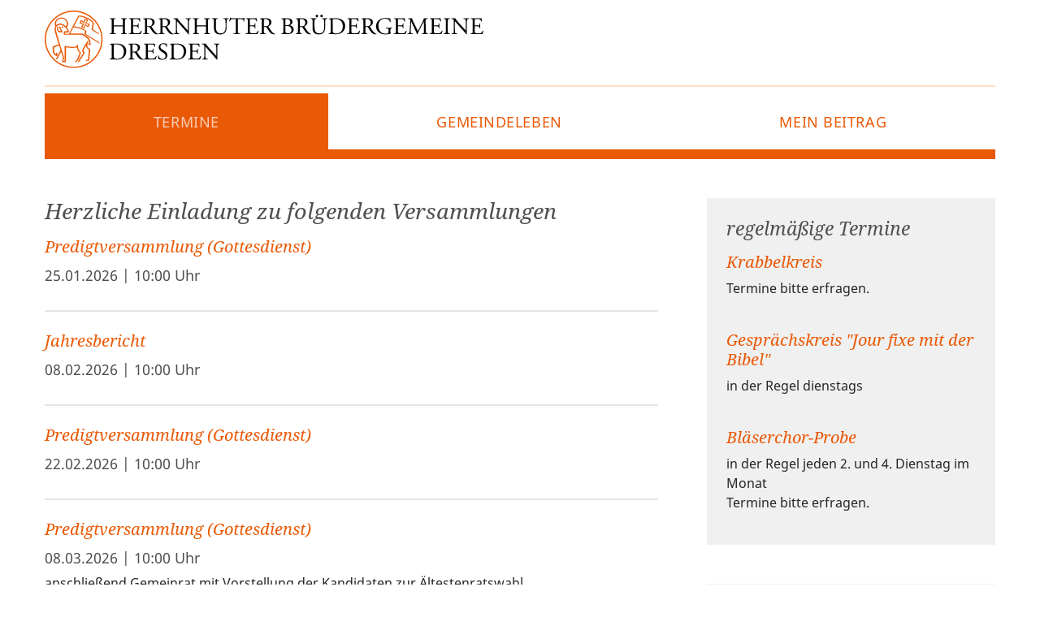

--- FILE ---
content_type: text/html; charset=utf-8
request_url: https://dresden.ebu.de/versammlungen
body_size: 6330
content:
<!DOCTYPE html>
<html dir="ltr" lang="de">
<head>

<meta charset="utf-8">
<!-- 
	This website is powered by TYPO3 - inspiring people to share!
	TYPO3 is a free open source Content Management Framework initially created by Kasper Skaarhoj and licensed under GNU/GPL.
	TYPO3 is copyright 1998-2026 of Kasper Skaarhoj. Extensions are copyright of their respective owners.
	Information and contribution at https://typo3.org/
-->


<link rel="icon" href="/typo3conf/ext/ebu_gemeinden/Resources/Public/Icons/favicon.ico" type="image/vnd.microsoft.icon">
<title>Termine – Evangelische Brüdergemeine Dresden</title>
<meta name="generator" content="TYPO3 CMS" />
<meta name="viewport" content="width=device-width, initial-scale=1, shrink-to-fit=no" />
<meta name="twitter:card" content="summary" />
<meta name="format-detection" content="telephone=no" />


<link rel="stylesheet" href="/typo3temp/assets/css/custom_093bb9dee0f46b1586db525c07298097469f0cbe.1768211538.css" media="all">
<link rel="stylesheet" href="/typo3temp/assets/css/9d12cecb2dbe61749d370f3c60f113d2.1672769056.css" media="all">
<link rel="stylesheet" href="/fileadmin/T3SB/Resources/Public/CSS/baguetteBox.min.1661256437.css" media="all">
<link rel="stylesheet" href="/typo3conf/ext/t3sbootstrap/Resources/Public/Styles/t3sbootstrap.1661252114.css" media="all">
<link rel="stylesheet" href="/typo3conf/ext/t3sbootstrap/Resources/Public/Contrib/Fontawesome/css/fontawesomeLink.1661252114.css" media="all">
<link rel="stylesheet" href="/typo3conf/ext/events2/Resources/Public/Css/AutoComplete.min.1661251520.css" media="all">
<link rel="stylesheet" href="/typo3conf/ext/events2/Resources/Public/Css/Tooltip.1661251520.css" media="all">
<link rel="stylesheet" href="/typo3conf/ext/ebu_gemeinden/Resources/Public/Fonts/NotoSans/noto-sans.1687177320.css" media="all">
<link rel="stylesheet" href="/typo3conf/ext/ebu_gemeinden/Resources/Public/Fonts/NotoSerif/noto-serif.1687177323.css" media="all">
<link rel="stylesheet" href="/typo3conf/ext/t3sbootstrap/Resources/Public/Contrib/Multislider/multislider.1661252114.css" media="all">
<link rel="stylesheet" href="/typo3conf/ext/ebu_gemeinden/Resources/Public/Stylesheets/events_default.1753713361.css" media="all">






<link rel="canonical" href="https://dresden.ebu.de/versammlungen"/>
</head>
<body id="page-283" class="twocol_9-3 lg" data-navbar-breakpoint="lg" data-navbar-breakpointWidth="{$bootstrap.config.navbarBreakpointWidth}">


		<div id="page-wrapper"><nav id="main-navbar" class="navbar navbar-light navbar-expand-lg default"
								><div class="container flex-column"><div class="row w-100 justify-content-between no-gutters pb-3 mb-md-2"><!-- homepageUid 271 --><a href="/" class="navbar-brand col-12 col-sm-auto mr-auto"><img class="img-fluid" alt="Company Logo" src="/typo3conf/ext/ebu_gemeinden/Resources/Public/Images/logo_Dresden.svg" width="540" height="85" /></a><div class="col d-flex justify-content-end align-items-start mt-3"><button class="navbar-toggler mr-auto mr-sm-0" type="button" data-toggle="collapse" data-target="#navbarToggler" aria-controls="navbarToggler" aria-expanded="false" aria-label="Toggle navigation"><span class="navbar-toggler-icon"></span></button><div class="d-flex ml-lg-auto"></div></div></div><div class="collapse navbar-collapse align-self-end w-100" id="navbarToggler"><ul class="navbar-nav pt-3 pt-sm-0 nav-fill w-100"><li id="nav-item-283" class="nav-item active"><a href="/versammlungen" target="_self" class="nav-link">
									

		Termine
	

								</a></li><li id="nav-item-281" class="nav-item"><a href="/leben" target="_self" class="nav-link">
									

		Gemeindeleben
	

								</a></li><li id="nav-item-275" class="nav-item"><a href="/beitragen" target="_self" class="nav-link">
									

		Mein Beitrag
	

								</a></li></ul></div></div></nav><div class="container"><div class="jumbotron jumbotron-fluid"></div></div><div class="container"><div id="page-content"><div class="row content-row"><main class="col-lg-8 main-content pt-5"><div id="c3361" class="fsc-default ce-list mb-5"><header class="header-3361 h-0  mb-3"><h2>
			
	
			Herzliche Einladung zu folgenden Versammlungen
		

		</h2></header><div class="tx-events2"><div class="events2DataElement" data-variables="{&quot;settings&quot;:{&quot;rootCategory&quot;:&quot;0&quot;,&quot;pidOfDetailPage&quot;:&quot;352&quot;,&quot;pidOfSearchResults&quot;:null,&quot;pidOfLocationPage&quot;:null,&quot;pidOfListPage&quot;:null,&quot;includeDeTranslationForCalendar&quot;:&quot;{$plugin.tx_events2.settings.includeDeTranslationForCalendar}&quot;,&quot;userGroup&quot;:&quot;0&quot;,&quot;remainingLetters&quot;:&quot;250&quot;,&quot;list&quot;:{&quot;image&quot;:{&quot;width&quot;:&quot;240m&quot;,&quot;height&quot;:&quot;240c&quot;,&quot;maxWidth&quot;:&quot;240&quot;,&quot;minWidth&quot;:&quot;200&quot;,&quot;maxHeight&quot;:&quot;240&quot;,&quot;minHeight&quot;:&quot;100&quot;}},&quot;latest&quot;:{&quot;amountOfRecordsToShow&quot;:&quot;4&quot;},&quot;new&quot;:{&quot;uploadFolder&quot;:&quot;1:user_upload\/tx_events2\/&quot;},&quot;pageBrowser&quot;:{&quot;itemsPerPage&quot;:&quot;25&quot;,&quot;insertAbove&quot;:&quot;{$plugin.tx_events2.settings.pageBrowser.insertAbove}&quot;,&quot;insertBelow&quot;:&quot;{$plugin.tx_events2.settings.pageBrowser.insertBelow}&quot;,&quot;maximumNumberOfLinks&quot;:&quot;{$plugin.tx_events2.settings.pageBrowser.maximumNumberOfLinks}&quot;},&quot;show&quot;:{&quot;image&quot;:{&quot;width&quot;:&quot;480m&quot;,&quot;height&quot;:&quot;480m&quot;,&quot;maxWidth&quot;:&quot;480&quot;,&quot;minWidth&quot;:&quot;200&quot;,&quot;maxHeight&quot;:&quot;480&quot;,&quot;minHeight&quot;:&quot;150&quot;}},&quot;listType&quot;:&quot;list&quot;,&quot;categories&quot;:&quot;&quot;,&quot;display&quot;:&quot;displayBoth&quot;,&quot;mergeEventsAtSameDay&quot;:&quot;0&quot;,&quot;mergeRecurringEvents&quot;:&quot;0&quot;,&quot;preFilterByOrganizer&quot;:&quot;&quot;,&quot;showFilterForOrganizerInFrontend&quot;:&quot;0&quot;},&quot;data&quot;:{&quot;uid&quot;:3361,&quot;rowDescription&quot;:&quot;&quot;,&quot;pid&quot;:283,&quot;tstamp&quot;:1672768271,&quot;crdate&quot;:1670946156,&quot;cruser_id&quot;:20,&quot;deleted&quot;:0,&quot;hidden&quot;:0,&quot;starttime&quot;:0,&quot;endtime&quot;:0,&quot;fe_group&quot;:&quot;&quot;,&quot;sorting&quot;:0,&quot;editlock&quot;:0,&quot;sys_language_uid&quot;:0,&quot;l18n_parent&quot;:0,&quot;l10n_source&quot;:0,&quot;l10n_state&quot;:null,&quot;t3_origuid&quot;:0,&quot;l18n_diffsource&quot;:&quot;{\&quot;CType\&quot;:\&quot;\&quot;,\&quot;colPos\&quot;:\&quot;\&quot;,\&quot;tx_container_parent\&quot;:\&quot;\&quot;,\&quot;header\&quot;:\&quot;\&quot;,\&quot;header_layout\&quot;:\&quot;\&quot;,\&quot;header_position\&quot;:\&quot;\&quot;,\&quot;header_link\&quot;:\&quot;\&quot;,\&quot;tx_t3sbootstrap_header_celink\&quot;:\&quot;\&quot;,\&quot;subheader\&quot;:\&quot;\&quot;,\&quot;tx_t3sbootstrap_header_display\&quot;:\&quot;\&quot;,\&quot;tx_t3sbootstrap_header_class\&quot;:\&quot;\&quot;,\&quot;tx_t3sbootstrap_header_fontawesome\&quot;:\&quot;\&quot;,\&quot;list_type\&quot;:\&quot;\&quot;,\&quot;pi_flexform\&quot;:\&quot;\&quot;,\&quot;pages\&quot;:\&quot;\&quot;,\&quot;recursive\&quot;:\&quot;\&quot;,\&quot;layout\&quot;:\&quot;\&quot;,\&quot;frame_class\&quot;:\&quot;\&quot;,\&quot;tx_t3sbootstrap_padding_sides\&quot;:\&quot;\&quot;,\&quot;tx_t3sbootstrap_padding_size\&quot;:\&quot;\&quot;,\&quot;tx_t3sbootstrap_margin_sides\&quot;:\&quot;\&quot;,\&quot;tx_t3sbootstrap_margin_size\&quot;:\&quot;\&quot;,\&quot;tx_t3sbootstrap_extra_class\&quot;:\&quot;\&quot;,\&quot;tx_t3sbootstrap_container\&quot;:\&quot;\&quot;,\&quot;tx_t3sbootstrap_flexform\&quot;:\&quot;\&quot;,\&quot;tx_t3sbootstrap_contextcolor\&quot;:\&quot;\&quot;,\&quot;tx_t3sbootstrap_bgcolor\&quot;:\&quot;\&quot;,\&quot;tx_t3sbootstrap_bgopacity\&quot;:\&quot;\&quot;,\&quot;tx_t3sbootstrap_textcolor\&quot;:\&quot;\&quot;,\&quot;sectionIndex\&quot;:\&quot;\&quot;,\&quot;tx_t3sbootstrap_header_sectionMenu\&quot;:\&quot;\&quot;,\&quot;sys_language_uid\&quot;:\&quot;\&quot;,\&quot;hidden\&quot;:\&quot;\&quot;,\&quot;starttime\&quot;:\&quot;\&quot;,\&quot;endtime\&quot;:\&quot;\&quot;,\&quot;fe_group\&quot;:\&quot;\&quot;,\&quot;editlock\&quot;:\&quot;\&quot;,\&quot;categories\&quot;:\&quot;\&quot;,\&quot;rowDescription\&quot;:\&quot;\&quot;}&quot;,&quot;t3ver_oid&quot;:0,&quot;t3ver_id&quot;:0,&quot;t3ver_label&quot;:&quot;&quot;,&quot;t3ver_wsid&quot;:0,&quot;t3ver_state&quot;:0,&quot;t3ver_stage&quot;:0,&quot;t3ver_count&quot;:0,&quot;t3ver_tstamp&quot;:0,&quot;t3ver_move_id&quot;:0,&quot;CType&quot;:&quot;list&quot;,&quot;header&quot;:&quot;Herzliche Einladung zu folgenden Versammlungen&quot;,&quot;header_position&quot;:&quot;&quot;,&quot;bodytext&quot;:null,&quot;bullets_type&quot;:0,&quot;uploads_description&quot;:0,&quot;uploads_type&quot;:0,&quot;assets&quot;:0,&quot;image&quot;:0,&quot;imagewidth&quot;:0,&quot;imageorient&quot;:0,&quot;imagecols&quot;:1,&quot;imageborder&quot;:0,&quot;media&quot;:0,&quot;layout&quot;:0,&quot;frame_class&quot;:&quot;default&quot;,&quot;cols&quot;:0,&quot;spaceBefore&quot;:0,&quot;spaceAfter&quot;:0,&quot;space_before_class&quot;:&quot;&quot;,&quot;space_after_class&quot;:&quot;&quot;,&quot;records&quot;:null,&quot;pages&quot;:&quot;354&quot;,&quot;colPos&quot;:0,&quot;subheader&quot;:&quot;&quot;,&quot;header_link&quot;:&quot;&quot;,&quot;image_zoom&quot;:0,&quot;header_layout&quot;:&quot;0&quot;,&quot;list_type&quot;:&quot;events2_list&quot;,&quot;sectionIndex&quot;:1,&quot;linkToTop&quot;:0,&quot;file_collections&quot;:null,&quot;filelink_size&quot;:0,&quot;filelink_sorting&quot;:&quot;&quot;,&quot;filelink_sorting_direction&quot;:&quot;&quot;,&quot;target&quot;:&quot;&quot;,&quot;date&quot;:0,&quot;recursive&quot;:0,&quot;imageheight&quot;:0,&quot;accessibility_title&quot;:&quot;&quot;,&quot;accessibility_bypass&quot;:0,&quot;accessibility_bypass_text&quot;:&quot;&quot;,&quot;selected_categories&quot;:null,&quot;category_field&quot;:&quot;&quot;,&quot;table_class&quot;:&quot;&quot;,&quot;table_caption&quot;:null,&quot;table_delimiter&quot;:124,&quot;table_enclosure&quot;:0,&quot;table_header_position&quot;:0,&quot;table_tfoot&quot;:0,&quot;tx_impexp_origuid&quot;:0,&quot;categories&quot;:0,&quot;backupColPos&quot;:-2,&quot;tx_gridelements_backend_layout&quot;:&quot;&quot;,&quot;tx_gridelements_children&quot;:0,&quot;tx_gridelements_container&quot;:0,&quot;tx_gridelements_columns&quot;:0,&quot;tx_t3sbootstrap_header_display&quot;:&quot;&quot;,&quot;tx_t3sbootstrap_header_class&quot;:&quot;mb-3&quot;,&quot;tx_t3sbootstrap_header_fontawesome&quot;:&quot;&quot;,&quot;tx_t3sbootstrap_header_position&quot;:&quot;above&quot;,&quot;tx_t3sbootstrap_header_sectionMenu&quot;:&quot;&quot;,&quot;tx_t3sbootstrap_padding_sides&quot;:&quot;&quot;,&quot;tx_t3sbootstrap_padding_size&quot;:&quot;0&quot;,&quot;tx_t3sbootstrap_margin_sides&quot;:&quot;b&quot;,&quot;tx_t3sbootstrap_margin_size&quot;:&quot;5&quot;,&quot;tx_t3sbootstrap_flexbox_columns&quot;:&quot;&quot;,&quot;tx_t3sbootstrap_flexbox_prefix&quot;:&quot;&quot;,&quot;tx_t3sbootstrap_container&quot;:&quot;0&quot;,&quot;tx_t3sbootstrap_extra_class&quot;:&quot;&quot;,&quot;tx_t3sbootstrap_bgcolor&quot;:&quot;&quot;,&quot;tx_t3sbootstrap_contextcolor&quot;:&quot;&quot;,&quot;tx_t3sbootstrap_textcolor&quot;:&quot;&quot;,&quot;tx_t3sbootstrap_flexform&quot;:&quot;&lt;?xml version=\&quot;1.0\&quot; encoding=\&quot;utf-8\&quot; standalone=\&quot;yes\&quot; ?&gt;\n&lt;T3FlexForms&gt;\n    &lt;data&gt;\n        &lt;sheet index=\&quot;sDEF\&quot;&gt;\n            &lt;language index=\&quot;lDEF\&quot;&gt;\n                &lt;field index=\&quot;hidden\&quot;&gt;\n                    &lt;value index=\&quot;vDEF\&quot;&gt;0&lt;\/value&gt;\n                &lt;\/field&gt;\n                &lt;field index=\&quot;float\&quot;&gt;\n                    &lt;value index=\&quot;vDEF\&quot;&gt;0&lt;\/value&gt;\n                &lt;\/field&gt;\n                &lt;field index=\&quot;border\&quot;&gt;\n                    &lt;value index=\&quot;vDEF\&quot;&gt;0&lt;\/value&gt;\n                &lt;\/field&gt;\n            &lt;\/language&gt;\n        &lt;\/sheet&gt;\n    &lt;\/data&gt;\n&lt;\/T3FlexForms&gt;&quot;,&quot;tx_t3sbootstrap_inTextImgRowWidth&quot;:&quot;auto&quot;,&quot;tx_t3sbootstrap_bordercolor&quot;:&quot;&quot;,&quot;tx_t3sbootstrap_image_ratio&quot;:&quot;&quot;,&quot;tx_t3sbootstrap_header_celink&quot;:0,&quot;tx_news_related_news&quot;:0,&quot;tx_t3sbootstrap_bgopacity&quot;:&quot;100&quot;,&quot;tx_t3sbootstrap_animateCss&quot;:&quot;&quot;,&quot;tx_t3sbootstrap_animateCssRepeat&quot;:0,&quot;tx_t3sbootstrap_animateCssDuration&quot;:&quot;&quot;,&quot;tx_t3sbootstrap_animateCssDelay&quot;:&quot;&quot;,&quot;tx_t3sbootstrap_sectionOrder&quot;:&quot;&quot;,&quot;gridelements_shortcut_page_order_by&quot;:0,&quot;tx_container_parent&quot;:0,&quot;tx_t3sbootstrap_extra_style&quot;:&quot;&quot;,&quot;tx_t3sbootstrap_image_orig&quot;:&quot;&quot;,&quot;currentValue_kidjls9dksoje&quot;:&quot;TwoCol_9-3&quot;,&quot;configuid&quot;:6},&quot;localization&quot;:{&quot;locationFail&quot;:&quot;Der angegebene Standort existiert nicht in unserer Datenbank. Bitte w\u00e4hle einen anderen&quot;,&quot;remainingText&quot;:&quot;Verbleibende Zeichen&quot;}}" style="display: none;"></div><div class="list scroll-container scroll-container-1"><div class="card mb-4 panel-default"><div class="row no-gutters"><div class="col"><div class="card-body py-md-0  pl-0"><a title="Einzelansicht: Predigtversammlung (Gottesdienst)" href="/versammlungen/termin?tx_events2_show%5Baction%5D=show&amp;tx_events2_show%5Bcontroller%5D=Day&amp;tx_events2_show%5Bevent%5D=2449&amp;tx_events2_show%5Btimestamp%5D=1769331600&amp;cHash=7c9b8016b25139b3ba7f17c40c0c224f"><h3 class="card-title h4"><a title="Einzelansicht: Predigtversammlung (Gottesdienst)" href="/versammlungen/termin?tx_events2_show%5Baction%5D=show&amp;tx_events2_show%5Bcontroller%5D=Day&amp;tx_events2_show%5Bevent%5D=2449&amp;tx_events2_show%5Btimestamp%5D=1769331600&amp;cHash=7c9b8016b25139b3ba7f17c40c0c224f">Predigtversammlung (Gottesdienst)</a></h3><h4 class="h5"><span class="case_default">
	25.01.2026
</span>
	


		
		| 10:00 Uhr
	




									
	

									
	
		
				
			
	

								</h4></a></div></div></div></div><div class="card mb-4 panel-default"><div class="row no-gutters"><div class="col"><div class="card-body py-md-0  pl-0"><a title="Einzelansicht: Jahresbericht" href="/versammlungen/termin?tx_events2_show%5Baction%5D=show&amp;tx_events2_show%5Bcontroller%5D=Day&amp;tx_events2_show%5Bevent%5D=2450&amp;tx_events2_show%5Btimestamp%5D=1770541200&amp;cHash=5c865e772350ac087601c72d40fda0a8"><h3 class="card-title h4"><a title="Einzelansicht: Jahresbericht" href="/versammlungen/termin?tx_events2_show%5Baction%5D=show&amp;tx_events2_show%5Bcontroller%5D=Day&amp;tx_events2_show%5Bevent%5D=2450&amp;tx_events2_show%5Btimestamp%5D=1770541200&amp;cHash=5c865e772350ac087601c72d40fda0a8">Jahresbericht</a></h3><h4 class="h5"><span class="case_default">
	08.02.2026
</span>
	


		
		| 10:00 Uhr
	




									
	

									
	
		
				
			
	

								</h4></a></div></div></div></div><div class="card mb-4 panel-default"><div class="row no-gutters"><div class="col"><div class="card-body py-md-0  pl-0"><a title="Einzelansicht: Predigtversammlung (Gottesdienst)" href="/versammlungen/termin?tx_events2_show%5Baction%5D=show&amp;tx_events2_show%5Bcontroller%5D=Day&amp;tx_events2_show%5Bevent%5D=2451&amp;tx_events2_show%5Btimestamp%5D=1771750800&amp;cHash=753d32b2ee704a4cf85e2269a73d1e74"><h3 class="card-title h4"><a title="Einzelansicht: Predigtversammlung (Gottesdienst)" href="/versammlungen/termin?tx_events2_show%5Baction%5D=show&amp;tx_events2_show%5Bcontroller%5D=Day&amp;tx_events2_show%5Bevent%5D=2451&amp;tx_events2_show%5Btimestamp%5D=1771750800&amp;cHash=753d32b2ee704a4cf85e2269a73d1e74">Predigtversammlung (Gottesdienst)</a></h3><h4 class="h5"><span class="case_default">
	22.02.2026
</span>
	


		
		| 10:00 Uhr
	




									
	

									
	
		
				
			
	

								</h4></a></div></div></div></div><div class="card mb-4 panel-default"><div class="row no-gutters"><div class="col"><div class="card-body py-md-0  pl-0"><a title="Einzelansicht: Predigtversammlung (Gottesdienst)" href="/versammlungen/termin?tx_events2_show%5Baction%5D=show&amp;tx_events2_show%5Bcontroller%5D=Day&amp;tx_events2_show%5Bevent%5D=2452&amp;tx_events2_show%5Btimestamp%5D=1772960400&amp;cHash=a200facc12f5e33afd27bdd3a8a950db"><h3 class="card-title h4"><a title="Einzelansicht: Predigtversammlung (Gottesdienst)" href="/versammlungen/termin?tx_events2_show%5Baction%5D=show&amp;tx_events2_show%5Bcontroller%5D=Day&amp;tx_events2_show%5Bevent%5D=2452&amp;tx_events2_show%5Btimestamp%5D=1772960400&amp;cHash=a200facc12f5e33afd27bdd3a8a950db">Predigtversammlung (Gottesdienst)</a></h3><h4 class="h5"><span class="case_default">
	08.03.2026
</span>
	


		
		| 10:00 Uhr
	




									
	

									
	
		
				
			
	

								</h4><p class="card-text">anschließend Gemeinrat mit Vorstellung der Kandidaten zur Ältestenratswahl</p></a></div></div></div></div></div></div></div></main><aside class="col-lg-4 pt-5"><div id="c2822" class="fsc-default ce-textmedia mb-5 layout-102"><header class="header-2822 h-3  mb-3"><h3>
			
	
			regelmäßige Termine
		

		</h3></header><h4><a href="/leben#c3363">Krabbelkreis</a></h4><p>Termine bitte erfragen.<br> &nbsp;</p><h4><a href="/leben#c2804">Gesprächskreis "Jour fixe mit der Bibel"</a></h4><p>in der Regel dienstags<br> &nbsp;</p><h4><a href="/leben#c2803">Bläserchor-Probe</a></h4><p>in der Regel jeden 2. und 4. Dienstag im Monat<br> Termine bitte erfragen.</p></div><div id="c2820" class="fsc-default ce-textmedia mb-5 layout-102"><header class="header-2820 h-3  mb-3"><h3>
			
	
			Überregionale Termine
		

		</h3></header><h4><a href="https://www.ebu.de/veranstaltungen" target="_blank" rel="noreferrer">Überregionale Veranstaltungen</a></h4><p>Gottesdienste, Singstunden, Tagungen, Freizeiten, Wochenenden ...</p><p>in präsenz und online</p></div></aside></div></div></div></div><footer id="page-footer" class="mt-4"><div class="container"><div class="footer"><div id="c2738"><div class="row fsc-default ce-four_columns p-3 mb-3 text-uppercase py-lg-4"><div class="col-12"></div><div class="column col-xl-4 col-lg-5 col-md-6 col-12 mb-4 mb-md-5 mb-lg-0"><div id="c2739" class="fsc-default ce-textmedia"><p><strong>Herrnhuter Brüdergemeine Dresden</strong></p><p>Oschatzer Straße 41<br> 01127 Dresden</p></div></div><div class="column col-xl-3 col-lg-5 col-md-6 col-12 mb-4 mb-md-5 mb-lg-0"><div id="c2740" class="fsc-default ce-textmedia"><p><strong>Gemeinhelfer (Pfarrer) </strong><br> vakant<br> 0<br> @<br><strong>Vikar</strong><br> Frederik Grüneberg<br> 0155 6857 9635<br> frederik.grueneberg@ebu.de</p><p><strong>Pfarramt</strong><br> 0351 848 9804<br><a href="mailto:pfarramt@bruedergemeine-dresden.de">pfarramt@bruedergemeine-dresden.de</a></p></div></div><div class="column col-xl-3 col-lg-1 col-md-6 col-12 d-none d-xl-block"><div id="c2741" class="fsc-default ce-textmedia"><p><a href="https://www.ebu.de" title="Evangelische Brüder-Unität – Herrnhuter Brüdergemeine" target="_blank" rel="noreferrer">Evangelische Brüder-Unität</a></p><p><a href="https://www.losungen.de" title="Die Losungen – Gottes Wort für jeden Tag" target="_blank" rel="noreferrer">Die Losungen</a></p><p><a href="https://www.herrnhuter-missionshilfe.de" title="Herrnhuter Missionshilfe – Moravian Mission Society in Germany" target="_blank" rel="noreferrer">Herrnhuter Mission</a></p><p><a href="http://www.unitaetsarchiv.de" title="zur Website des Unitätsarchives" target="_blank" rel="noreferrer">Unitätsarchiv</a></p><p><a href="http://www.zinzendorf.de" title="zur Website der Graf-Zinzendorf-Stiftung" target="_blank" rel="noreferrer">Graf-Zinzendorf-Stiftung</a></p><p><a href="https://www.herrnhuter-sterne.de" title="zur Website der Herrnhuter Sterne" target="_blank" rel="noreferrer">Herrnhuter Sterne</a></p></div></div><div class="column col-xl-2 col-lg-2 col-md-6 col-12"><div id="c2742" class="fsc-default ce-textmedia"><p><a href="/impressum-datenschutz#c2743">Datenschutz</a></p><p><a href="/impressum-datenschutz#c2744">Impressum</a></p><p><a href="https://www.ebu.de/schutzkonzept" title="Hilfe &amp; Prävention" target="_blank" rel="noreferrer">Hilfe &amp; Prävention</a></p><p><a href="/barrierefreiheit">Barrierefreiheit</a></p></div></div></div></div><div id="c2737"><div class="row fsc-default ce-two_columns"><div class="col-12"></div><div id="s2737-1" class="col-md-6 col-12"><div id="c2736" class="fsc-default ce-textmedia"><div class="ce-textpic above-below"><div class="gallery imageorient-2 clearfix" data-ce-columns="1" data-ce-images="1"><div class="w-50 float-md-left"><div class="row"><div class="col-sm text-center first-figure last-figure"><figure class="image"><a href="https://www.ebu.de" title="Evangelische Brüder-Unität – Herrnhuter Brüdergemeine" target="_blank" rel="noreferrer"><img class="img-fluid" title="Evangelische Brüder-Unität – Herrnhuter Brüdergemeine" alt="Logo der Evangelische Brüder-Unität – Herrnhuter Brüdergemeine" src="/fileadmin/media-fuer-alle/logos/logo_ebu.svg" width="175" height="49" /></a></figure></div></div></div></div><div class="bodytext"></div></div></div></div><div id="s2737-2" class="col-md-6 col-12"></div></div></div></div></div></footer><a class="back-to-top" style="display: none;" title="nach oben" href="/versammlungen"><i class="fa fa-chevron-circle-up fa-4x"></i><span class="d-none">back-to-top</span></a>
<script src="/fileadmin/T3SB/Resources/Public/JS/jquery.min.1661256436.js"></script>
<script src="/fileadmin/T3SB/Resources/Public/JS/popper.1661256435.js"></script>
<script src="/fileadmin/T3SB/Resources/Public/JS/bootstrap.min.1661256435.js"></script>
<script src="/fileadmin/T3SB/Resources/Public/JS/jquery.easing.min.1661256436.js"></script>
<script src="/fileadmin/T3SB/Resources/Public/JS/baguetteBox.min.1661256437.js"></script>
<script src="/typo3conf/ext/events2/Resources/Public/JavaScript/AutoComplete.min.1661251520.js"></script>
<script src="/typo3conf/ext/events2/Resources/Public/JavaScript/LitePicker.1661251520.js"></script>
<script src="/typo3conf/ext/events2/Resources/Public/JavaScript/Events2.1661251520.js"></script>
<script src="/typo3conf/ext/events2/Resources/Public/JavaScript/Calendar.1661251520.js"></script>
<script src="/typo3conf/ext/t3sbootstrap/Resources/Public/Contrib/Multislider/multislider.min.1661252114.js"></script>
<script>

(function($){"use strict";

	// Default - Main.html
	var navbarHeight = $("#main-navbar").outerHeight();
	var navbarBreakpointWidth = 992;
	var fixedNavbar = false;
	if ( $("#main-navbar").hasClass("fixed-top") || $("#main-navbar").hasClass("sticky-top") ) {
		fixedNavbar = true;
	}
	// Scroll anchor
	if (window.location.hash) {
		var hash = window.location.hash;
		if ($(hash).length) {
			var idArr = hash.split('#'),
				targetElement = document.getElementById(idArr[1]),
				targetOffset = targetElement.offsetTop,
				offsetSize = 29;
				if ( fixedNavbar ) {
					offsetSize += navbarHeight;
				}
				var scrollTo = targetOffset-offsetSize;
			$("html, body").stop().animate({
				'scrollTop': scrollTo
			}, 1500, "easeInOutExpo");
		}
	}


	// Link to top - Main.html
	var offset = 220;
	var duration = 500;
	$(window).scroll(function() {
		if ($(this).scrollTop() > offset) {
			$(".back-to-top").fadeIn(duration);
		} else {
			$(".back-to-top").fadeOut(duration);
		}
	});
	$(".back-to-top").click(function(event) {
		event.preventDefault(event);
		$("html, body").animate({scrollTop: 0}, duration);
		return false;
	});	


	// Navbar dropdown menu - Navbar/Assets.html
	$(".dropdown-menu a.dropdown-toggle").on("click", function() {
		if (!$(this).next().hasClass("show")) {
			$(this).parents(".dropdown-menu").first().find(".show").removeClass("show");
		}
		var $subMenu = $(this).next(".dropdown-menu");
		$subMenu.toggleClass("show");
		$(this).parents("li.nav-item.dropdown.show").on("hidden.bs.dropdown", function() {
			$(".dropdown-submenu .show").removeClass("show");
		});
		return false;
	});
		

	// Navbar hover - Navbar/Assets.html
	function navbarHover() {
		$("ul.navbar-nav .dropdown, ul.navbar-nav .dropdown-submenu").hover(function() {
			$(this).find(" > .dropdown-menu").stop(true, true).delay(200).fadeIn();
			$(this).addClass("show");
			$(this).next(".dropdown-menu").addClass("show");
			$(this).next("a").attr("aria-expanded","true");
		}, function() {
			$(this).find(" > .dropdown-menu").stop(true, true).delay(200).fadeOut();
			$(this).removeClass("show");
			$(this).next(".dropdown-menu").removeClass("show");
			$(this).next("a").attr("aria-expanded","false");
		});
	}

	if ( $(window).width() > navbarBreakpointWidth ) {
		navbarHover();
	}


	// Clickable parent from dropdown menu - Navbar/Assets.html
	$(".nav-item.dropdown a.nav-link.dropdown-toggle").on("click",function(e){
		if ($(this).next(".dropdown-menu").is(":visible")) {
			window.location = $(this).attr("href");
		}
	});
	var isHover = 1;
	$(".dropdown-submenu a.dropdown-item.dropdown-toggle").on("click", function() {
		if ($(this).next(".dropdown-menu").is(":hidden") || isHover) {
			window.location = $(this).attr("href");
		}
	});
	$(".submenu a.nav-link").on("click", function(e) {
		if ($(this).hasClass("active")) {
			e.preventDefault();
		} else {
			if ($(this).next(".collapse").is(":visible")) {
				$('.submenu').on('hide.bs.collapse', function (e) {
					e.preventDefault();
				});
				window.location = $(this).attr("href");
			}
		}
	});


})(jQuery);
</script>
<script src="/fileadmin/T3SB/Resources/Public/JS/fontawesome.min.js" data-auto-replace-svg="nest"></script>
</body>
</html>

--- FILE ---
content_type: text/css; charset=utf-8
request_url: https://dresden.ebu.de/typo3conf/ext/events2/Resources/Public/Css/AutoComplete.min.1661251520.css
body_size: 485
content:
/**
 * Minified by jsDelivr using clean-css v4.2.3.
 * Original file: /npm/@tarekraafat/autocomplete.js@10.2.6/dist/css/autoComplete.02.css
 *
 * Do NOT use SRI with dynamically generated files! More information: https://www.jsdelivr.com/using-sri-with-dynamic-files
 */
.autoComplete_wrapper {
  display: inline-block;
  position: relative
}

/*.autoComplete_wrapper > input {
  width: 370px;
  height: 40px;
  padding-left: 10px;
  font-size: 1rem;
  color: #747474;
  border-radius: 4px;
  border: 1px solid rgba(33, 33, 33, .2);
  outline: 0
}*/

/*.autoComplete_wrapper > input::placeholder {
  color: rgba(123, 123, 123, .5);
  transition: all .3s ease
}*/

.autoComplete_wrapper > ul {
  position: absolute;
  max-height: 226px;
  overflow-y: scroll;
  top: 100%;
  left: 0;
  right: 0;
  padding: 0;
  margin: .5rem 0 0 0;
  border-radius: 4px;
  background-color: #fff;
  border: 1px solid rgba(33, 33, 33, .1);
  z-index: 1000;
  outline: 0
}

.autoComplete_wrapper > ul > li {
  padding: 10px 20px;
  list-style: none;
  text-align: left;
  font-size: 16px;
  color: #212121;
  transition: all .1s ease-in-out;
  border-radius: 3px;
  background-color: #fff;
  white-space: nowrap;
  overflow: hidden;
  text-overflow: ellipsis;
  transition: all .2s ease
}

.autoComplete_wrapper > ul > li::selection {
  color: rgba(#fff, 0);
  background-color: rgba(#fff, 0)
}

.autoComplete_wrapper > ul > li:hover {
  cursor: pointer;
  background-color: rgba(123, 123, 123, .1)
}

.autoComplete_wrapper > ul > li mark {
  background-color: transparent;
  color: #ff7a7a;
  font-weight: 700
}

.autoComplete_wrapper > ul > li mark::selection {
  color: rgba(#fff, 0);
  background-color: rgba(#fff, 0)
}

.autoComplete_wrapper > ul > li[aria-selected=true] {
  background-color: rgba(123, 123, 123, .1)
}

@media only screen and (max-width: 600px) {
  .autoComplete_wrapper > input {
    width: 18rem
  }
}

/*# sourceMappingURL=/sm/38debd88dbaf12078724075dd58d53e5259e5e982a7072de58f4a96dab354ff8.map */


--- FILE ---
content_type: text/css; charset=utf-8
request_url: https://dresden.ebu.de/typo3conf/ext/ebu_gemeinden/Resources/Public/Fonts/NotoSans/noto-sans.1687177320.css
body_size: 87
content:
/* noto-sans-regular - latin_latin-ext */
@font-face {
  font-family: 'Noto Sans';
  font-style: normal;
  font-weight: 400;
  src: url('noto-sans-v8-latin_latin-ext-regular.eot'); /* IE9 Compat Modes */
  src: local('Noto Sans'), local('NotoSans'),
       url('noto-sans-v8-latin_latin-ext-regular.eot?#iefix') format('embedded-opentype'), /* IE6-IE8 */
       url('noto-sans-v8-latin_latin-ext-regular.woff2') format('woff2'), /* Super Modern Browsers */
       url('noto-sans-v8-latin_latin-ext-regular.woff') format('woff'), /* Modern Browsers */
       url('noto-sans-v8-latin_latin-ext-regular.ttf') format('truetype'), /* Safari, Android, iOS */
       url('noto-sans-v8-latin_latin-ext-regular.svg#NotoSans') format('svg'); /* Legacy iOS */
}

/* noto-sans-700 - latin_latin-ext */
@font-face {
  font-family: 'Noto Sans';
  font-style: normal;
  font-weight: 700;
  src: url('noto-sans-v8-latin_latin-ext-700.eot'); /* IE9 Compat Modes */
  src: local('Noto Sans Bold'), local('NotoSans-Bold'),
       url('noto-sans-v8-latin_latin-ext-700.eot?#iefix') format('embedded-opentype'), /* IE6-IE8 */
       url('noto-sans-v8-latin_latin-ext-700.woff2') format('woff2'), /* Super Modern Browsers */
       url('noto-sans-v8-latin_latin-ext-700.woff') format('woff'), /* Modern Browsers */
       url('noto-sans-v8-latin_latin-ext-700.ttf') format('truetype'), /* Safari, Android, iOS */
       url('noto-sans-v8-latin_latin-ext-700.svg#NotoSans') format('svg'); /* Legacy iOS */
}

/* noto-sans-700italic - latin_latin-ext */
@font-face {
  font-family: 'Noto Sans';
  font-style: italic;
  font-weight: 700;
  src: url('noto-sans-v8-latin_latin-ext-700italic.eot'); /* IE9 Compat Modes */
  src: local('Noto Sans Bold Italic'), local('NotoSans-BoldItalic'),
       url('noto-sans-v8-latin_latin-ext-700italic.eot?#iefix') format('embedded-opentype'), /* IE6-IE8 */
       url('noto-sans-v8-latin_latin-ext-700italic.woff2') format('woff2'), /* Super Modern Browsers */
       url('noto-sans-v8-latin_latin-ext-700italic.woff') format('woff'), /* Modern Browsers */
       url('noto-sans-v8-latin_latin-ext-700italic.ttf') format('truetype'), /* Safari, Android, iOS */
       url('noto-sans-v8-latin_latin-ext-700italic.svg#NotoSans') format('svg'); /* Legacy iOS */
}

/* noto-sans-italic - latin_latin-ext */
@font-face {
  font-family: 'Noto Sans';
  font-style: italic;
  font-weight: 400;
  src: url('noto-sans-v8-latin_latin-ext-italic.eot'); /* IE9 Compat Modes */
  src: local('Noto Sans Italic'), local('NotoSans-Italic'),
       url('noto-sans-v8-latin_latin-ext-italic.eot?#iefix') format('embedded-opentype'), /* IE6-IE8 */
       url('noto-sans-v8-latin_latin-ext-italic.woff2') format('woff2'), /* Super Modern Browsers */
       url('noto-sans-v8-latin_latin-ext-italic.woff') format('woff'), /* Modern Browsers */
       url('noto-sans-v8-latin_latin-ext-italic.ttf') format('truetype'), /* Safari, Android, iOS */
       url('noto-sans-v8-latin_latin-ext-italic.svg#NotoSans') format('svg'); /* Legacy iOS */
}


--- FILE ---
content_type: text/css; charset=utf-8
request_url: https://dresden.ebu.de/typo3conf/ext/ebu_gemeinden/Resources/Public/Fonts/NotoSerif/noto-serif.1687177323.css
body_size: 101
content:
/* noto-serif-regular - latin_latin-ext */
@font-face {
  font-family: 'Noto Serif';
  font-style: normal;
  font-weight: 400;
  src: url('noto-serif-v7-latin_latin-ext-regular.eot'); /* IE9 Compat Modes */
  src: local('Noto Serif'), local('NotoSerif'),
       url('noto-serif-v7-latin_latin-ext-regular.eot?#iefix') format('embedded-opentype'), /* IE6-IE8 */
       url('noto-serif-v7-latin_latin-ext-regular.woff2') format('woff2'), /* Super Modern Browsers */
       url('noto-serif-v7-latin_latin-ext-regular.woff') format('woff'), /* Modern Browsers */
       url('noto-serif-v7-latin_latin-ext-regular.ttf') format('truetype'), /* Safari, Android, iOS */
       url('noto-serif-v7-latin_latin-ext-regular.svg#NotoSerif') format('svg'); /* Legacy iOS */
}

/* noto-serif-italic - latin_latin-ext */
@font-face {
  font-family: 'Noto Serif';
  font-style: italic;
  font-weight: 400;
  src: url('noto-serif-v7-latin_latin-ext-italic.eot'); /* IE9 Compat Modes */
  src: local('Noto Serif Italic'), local('NotoSerif-Italic'),
       url('noto-serif-v7-latin_latin-ext-italic.eot?#iefix') format('embedded-opentype'), /* IE6-IE8 */
       url('noto-serif-v7-latin_latin-ext-italic.woff2') format('woff2'), /* Super Modern Browsers */
       url('noto-serif-v7-latin_latin-ext-italic.woff') format('woff'), /* Modern Browsers */
       url('noto-serif-v7-latin_latin-ext-italic.ttf') format('truetype'), /* Safari, Android, iOS */
       url('noto-serif-v7-latin_latin-ext-italic.svg#NotoSerif') format('svg'); /* Legacy iOS */
}

/* noto-serif-700 - latin_latin-ext */
@font-face {
  font-family: 'Noto Serif';
  font-style: normal;
  font-weight: 700;
  src: url('noto-serif-v7-latin_latin-ext-700.eot'); /* IE9 Compat Modes */
  src: local('Noto Serif Bold'), local('NotoSerif-Bold'),
       url('noto-serif-v7-latin_latin-ext-700.eot?#iefix') format('embedded-opentype'), /* IE6-IE8 */
       url('noto-serif-v7-latin_latin-ext-700.woff2') format('woff2'), /* Super Modern Browsers */
       url('noto-serif-v7-latin_latin-ext-700.woff') format('woff'), /* Modern Browsers */
       url('noto-serif-v7-latin_latin-ext-700.ttf') format('truetype'), /* Safari, Android, iOS */
       url('noto-serif-v7-latin_latin-ext-700.svg#NotoSerif') format('svg'); /* Legacy iOS */
}

/* noto-serif-700italic - latin_latin-ext */
@font-face {
  font-family: 'Noto Serif';
  font-style: italic;
  font-weight: 700;
  src: url('noto-serif-v7-latin_latin-ext-700italic.eot'); /* IE9 Compat Modes */
  src: local('Noto Serif Bold Italic'), local('NotoSerif-BoldItalic'),
       url('noto-serif-v7-latin_latin-ext-700italic.eot?#iefix') format('embedded-opentype'), /* IE6-IE8 */
       url('noto-serif-v7-latin_latin-ext-700italic.woff2') format('woff2'), /* Super Modern Browsers */
       url('noto-serif-v7-latin_latin-ext-700italic.woff') format('woff'), /* Modern Browsers */
       url('noto-serif-v7-latin_latin-ext-700italic.ttf') format('truetype'), /* Safari, Android, iOS */
       url('noto-serif-v7-latin_latin-ext-700italic.svg#NotoSerif') format('svg'); /* Legacy iOS */
}


--- FILE ---
content_type: text/css; charset=utf-8
request_url: https://dresden.ebu.de/typo3conf/ext/t3sbootstrap/Resources/Public/Contrib/Multislider/multislider.1661252114.css
body_size: 338
content:
/*
*   MultiSlider | MIT License
*
*   Copyright (c) 2017 Trevor Blackman
*   http://www.multislider.info
*
*/

.blogSlider
{
	position:relative
}

.blogSlider .MS-content
{
	white-space:nowrap;
	overflow:hidden;
	margin:0 5%
}

.blogSlider.continuous .MS-content
{
	margin:0
}

.blogSlider .MS-content .item
{
	display:inline-block;
	position:relative;
	vertical-align:top;
	overflow:hidden;
	height:auto;
	white-space:normal;
	padding:0 10px
}



.blogSlider .MS-content .item .imgTitle
{
	position:relative
}

.blogSlider .MS-content .item .imgTitle .blogTitle
{
	margin:0;
	text-align:left;
	letter-spacing:2px;
	color:#252525;
	font-style:italic;
	position:absolute;
	background-color:rgba(255,255,255,0.5);
	width:100%;
	bottom:0;
	font-weight:700;
	padding:0 0 2px 10px
}

.blogSlider .MS-content .item p
{
	font-size:16px;
	margin:2px 10px 10px 5px
}

.blogSlider .MS-content .item .btn-primary
{
	margin:10px 0 10px 5px
}

.blogSlider .MS-content .item h5
{
	margin:15px 0 15px 5px;
	font-size:16px;
	color:var(--primary);
	font-weight:700;
	letter-spacing:1px;
	transition:linear .1s
}

.blogSlider .MS-content .item a:hover
{
	text-shadow:0 0 1px grey
}

.blogSlider .MS-controls button
{
	position:absolute;
	border:none;
	background-color:transparent;
	outline:0;
	font-size:40px;
	top:calc(50% - 40px);
	color:rgba(0,0,0,0.4);
	transition:.15s linear
}

.blogSlider .MS-controls button:hover
{
	color:rgba(0,0,0,0.8)
}



.blogSlider .MS-controls .MS-left
{
	left:0
}



.blogSlider .MS-controls .MS-right
{
	right:0
}
@media (max-width: 991px) {
	.blogSlider .MS-content .item
	{
		width:50%!important
	}
	.blogSlider .MS-controls button
	{
		top:calc(50% - 30px);
	}
	.blogSlider .MS-controls button
	{
		font-size:30px
	}

}

@media (max-width: 767px) {
	.blogSlider .MS-content .item
	{
		width:100%!important
	}
	.blogSlider .MS-controls button
	{
		top:calc(50% - 20px);
	}
	.blogSlider .MS-controls button
	{
		font-size:20px
	}
	.blogSlider .MS-controls .MS-left
	{
		left:-10px
	}
	.blogSlider .MS-controls .MS-right
	{
		right:-10px
	}
}






--- FILE ---
content_type: text/css; charset=utf-8
request_url: https://dresden.ebu.de/typo3conf/ext/ebu_gemeinden/Resources/Public/Stylesheets/events_default.1753713361.css
body_size: 972
content:

/*
 * Default CSS for list, detail and registration view
 */
.userregistration-list-item,
.event-list-item {  display: flex;
	flex-wrap: wrap;
	margin-right: -15px;
	margin-left: -15px;

	margin: 2em 0 1em;
}


.event-title {
	width: 100%;
}

.userregistration-list-row,
.event-registration-row,
.event-detail-row,
.event-list-row {
	margin-bottom: 1em;
	display: flex;
	flex: 1;
	flex-direction: row;
	flex-wrap: wrap;
}
.event-detail-row ul {
	padding: 0 0 0 1rem;
}
.event-list-item .event-list-row {
	margin-bottom: 0;
}

.userregistration-list-label,
.event-registration-label,
.event-detail-label,
.event-list-label {
	display: block;
	width: 220px;
	min-height: 1px;
	font-weight: bold;
}

.userregistration-list-value,
.event-registration-value,
.event-detail-value,
.event-list-value {
	display: block;
	flex: 1;
}

.tx-sf-event-mgt .clear {
	clear: both;
}

.tx-sf-event-mgt form.registration fieldset {
	border: 0;
	margin: 0;
	padding: 0;
}

.tx-sf-event-mgt form.registration label {
	width: 100%;
}

.tx-sf-event-mgt form.registration .radio-field-radiofields,
.tx-sf-event-mgt form.registration .checkbox-field-checkfields {
	width: 100%;
}

.tx-sf-event-mgt form.registration .checkbox label {
	float: none;
	width: auto;
}

.tx-sf-event-mgt form.registration .error {
	color: #ff0000;
}

.button {
	margin-right: 0.6em;
}

.tx-sf-event-mgt .frame-layout-greybox,
.tx-sf-event-mgt .frame-layout-bluebox {
	padding: 1em;
}

.event-image img {
	max-width: 100%;
}

.event-detail-value.event-image img {
	width: 100%;
	height: auto;
	margin-top: 1em;
}

.event-detail-value.event-image img:first-child {
	margin-top: 0;
}
.event-registration-row input[type=tel],
.event-registration-row input[type=number],
.event-registration-row input[type=text],
.event-registration-row textarea {
	width: 100%;
}
.event-registration-row textarea {
	height: 150px;
}

.tx-sf-event-mgt h1 {
	margin-bottom: 1em;
}
.event-date {
	font-size: 1.15rem;
	margin-bottom: 0.5rem;
}

.tx-sf-event-mgt .button {
	display: inline-block;
	font-weight: 400;
	text-align: center;
	vertical-align: middle;
	user-select: none;
	border: 2px solid #ea5906;
	padding: 0.375rem 0.75rem;
	font-size: 1rem;
	line-height: 1.5;
	border-radius: 0;
	transition: color 0.15s ease-in-out,background-color 0.15s ease-in-out,border-color 0.15s ease-in-out,box-shadow 0.15s ease-in-out;
	color: #ea5906;
	background-color: #fff;
	cursor: pointer;
	margin-bottom: 1em !important;
}

.tx-sf-event-mgt .button.active,
.tx-sf-event-mgt .submit {
	display: inline-block;
	font-weight: 400;
	text-align: center;
	vertical-align: middle;
	user-select: none;
	border: 2px solid #ea5906;
	padding: 0.375rem 0.75rem;
	font-size: 1rem;
	line-height: 1.5;
	border-radius: 0;
	transition: color 0.15s ease-in-out,background-color 0.15s ease-in-out,border-color 0.15s ease-in-out,box-shadow 0.15s ease-in-out;
	color: #fff;
	background-color: #ea5906;
	cursor: pointer;
	margin-bottom: 1em !important;
}

.tx-sf-event-mgt .button:hover,
.tx-sf-event-mgt .submit:hover {
	color: #fff;
	background-color: #c54b05;
	border-color: #b84605;
}

.event-registration {
	margin-top: 1em;
}

/*
 * Default CSS for calendar view
 */
.event-calendar {
	width: 100%;
	margin: 0;
	padding: 0;
}

.event-calendar li {
	list-style: none;
}

.event-calendar a {
	color: #000000;
	word-wrap: break-word;
	overflow-wrap: break-word;
	word-break: break-word;
}

.event-calendar__weeknumber {
	width: 20px;
	text-align: center;
	margin-left: -1px;
	margin-bottom: -1px;
	padding: 6px;
	background: #fff;
	color: #CCC;
	font-weight: bold;
}

.event-calendar__weekdays {
	display: flex;
	background: #CCCCCC;
	margin: 0;
	padding: 0;
}

.event-calendar__weekdays-weekday {
	flex: 1;
	text-align: center;
	text-transform: uppercase;
	color: #fff;
	margin-right: -1px;
	margin-bottom: -1px;
	padding: 6px 0;
	background: #CCCCCC;
}

.event-calendar__days {
	display: flex;
	margin: 0;
	padding: 0;
}

.event-calendar__day {
	min-height: 120px;
	flex: 1;
	padding: 5px;
	box-sizing: border-box;
	border: 1px solid #CCCCCC;
	margin-right: -1px;
	margin-bottom: -1px;
}

.event-calendar__day-today {
	background: #e6e6e6;
}

.event-calendar__day-other-month {
	background: #f3f3f3;
}

.event-calendar__day-date {
	font-weight: 700;
	color: #000000;
}

.event-calendar__day-event {
	clear: both;
	display: block;
	padding: 5px;
	margin-top: 6px;
	margin-bottom: 5px;
	background: #f4f7f7;
	border: 1px solid #CCCCCC;
	border-radius: 2px;
}

.event-calendar__day-event-time {
	font-size: 10px;
	margin-top: 5px;
}

.event-calendar__browser {
	display: flex;
}

.event-calendar__browser {
	display: flex;
	-webkit-padding-start: 0;
}

.event-calendar__browser-prev,
.event-calendar__browser-next,
.event-calendar__browser-current {
	flex: 1;
	text-align: center;
}

.event-calendar__browser-prev {
	text-align: left;
	padding-top: 8px;
}

.event-calendar__browser-next {
	text-align: right;
	padding-top: 8px;
}

.event-required {
	color: #000000;
}

.error-class label,
.error-class .event-required {
	color:#ff0000;
}

@media screen and (max-width: 991px) {
	.event-list-row .event-title {
		margin-top: 1rem;
	}
}

@media screen and (max-width: 600px) {
	.event-detail-label, .event-list-label {
		width: 100%;
	}
}

--- FILE ---
content_type: image/svg+xml
request_url: https://dresden.ebu.de/typo3conf/ext/ebu_gemeinden/Resources/Public/Images/logo_Dresden.svg
body_size: 5102
content:
<?xml version="1.0" encoding="UTF-8"?>
<svg id="logo_gemeinde" data-name="logo gemeinde" xmlns="http://www.w3.org/2000/svg" viewBox="0 0 519.98 68.6">
  <defs>
    <style>
      .cls-1, .cls-2 {
        fill: #ea5906;
      }

      .cls-2 {
        fill-rule: evenodd;
      }
    </style>
  </defs>
  <g id="lamm">
    <path class="cls-2" d="m18.8,24.6c-1.1-.2-1.9-.2-2.3-.7-.5-.6-.7-1.3-.6-2.1.1-.9.5-2.3.5-2.4,0-.3-.2-.3-.6-.3-.6,0-.6.2-.7.5-.4.9-2.3,6.3,3.9,6.5,1.2,0,2.4.3,2-.8-.8-1.9-2.5-5.6-2.6-5.9s-.2-.3-.5-.3q-.2,0-.6.1c-.4.1-.4.2-.2.7,0,0,1.8,4,2,4.6.1.2-.3.1-.3.1Z"/>
    <path class="cls-2" d="m20.5,20.2c.5.1,1,.2,1.5.1.6-.1.4-.7.3-.8-.3-.8-1.3-.7-2.1-.5-1,.2-.2,1,.3,1.2Z"/>
    <path class="cls-2" d="m64.7,38c-.3-.2-15.3-9.7-15.8-10.1-.2-.1-.1-.3-.1-.5.4-.8.6-1.6.8-2.5,0-.6-.6-1-1-1.2-1.8-1.2-8.3-4.7-13.9-4.8,2.4-4.6,5-9.7,5.9-11.4.1-.2.2-.3.4-.3,1.6-.3,12.1,2.5,15.5,7.2.3.6.3,1.3.1,2,0,.3-.8,4.6-1.1,6-.2.9.2.8,4.6,3.5,1.2.8,1.5.9,3.1,1.9.4.2.8,0,1.1-.1.3-.1.5-.2-.1-.6q-2.2-1.4-6.8-4.3c-.6-.4-.4-.4-.4-.4,1.4-7.3,1.3-7.1,1-7.9-1.4-3.9-11.5-8.6-17.4-8.6-.4,0-.8.2-.9.5-.2.3-11,21.2-11,21.2-.1.2-.3.3-.4.3h-4c-.2,0-.2-.2-.2-.6,0-.6-.1-.8.2-.8,1,0,1.9,0,2.9-.1,1.9-.4,1.5-2.5.8-3.5-.5-.8-1.1-1.6-1.8-2.4,5.2-7.8-4-15.8-11.4-10.5-3,2.1-3.3,6-2.3,9.2-.7,1.2-.9,2.6-.8,3.9.1,1.4,2.5,9.6,4.9,17.4-1.9.5-3.7,1.1-5.5,1.7-1.6.5-1.7.9-1.8,2.1,0,2,.2,4,.6,5.9.1.3.4,2.3,3.5,3.8,1.2.6,1.5.4,1.5-.2v-2.9c0-.5-.1-.6-.5-.6-.6,0-.9,0-.9.5v1.1s.1.5-.6-.1c-.4-.3-.8-.7-1.1-1.2-.6-1.2-.8-4.6-.8-6,0-.4-.1-.7,1-1.1,1.2-.4,4.8-1.5,5.2-1.6.5,1.8,1.1,3.6,1.6,5.2,0,0-4.9,9.6-5.1,10.1-.3.6-.3.7,0,.9.1.1.4.3.5.3.2.1.4.1.5-.1,0,0,0-.1.1-.1.2-.3,4.6-9.1,4.6-9.1l.6,2.1c.9,3,1.5,4.9,1.5,5,.2,1.4-.1,2.8-.8,3.9-.5.8-.6,1.5.1,1.5h3.6c.9,0,.9-.2.9-1.3v-16.5c2.2.5,4.4.7,6.6.8,2.1,0,4.1-.2,6.1-.6q.2,0,.3.4c.3,2,1.2,3.9,2.6,5.4.3.4.6.6.6.8-.3.2-2.3,6.3-2.7,6.9-.7,1.1-1.6,2.2-2.6,3.1-.4.4-.6.8,0,.8h.8c.5,0,.6-.2,1.5-1.2q1.6-1.9,2-2.7c.6-1.3,1-2.7,1.5-4.1.8-2.6,1.1-3.1.6-3.7-3.7-4.1-3.1-6.9-3.1-8.2,0-.5,0-.8-.4-.6-.5.2,0,0-.8.3-.3.1-.3.2-.4.7-.1.5,0,.8-.4.9-1.9.4-3.8.6-5.7.5-4.3,0-7.8-1.5-8.1-.9-.2,1.1-.3,2.3-.2,3.5v13.6c0,.6.1.6-.7.6s-.8,0-.7-.3c.2-.6.4-1.1.6-1.7.2-.7.2-1.5.1-2.2-.1-.8-.7-2.4-1.5-5.3-.9-2.9-2.1-6.8-3.3-10.8-2.4-8-4.8-16-4.8-17.2-.3-2,.8-4,2.6-4.9,3.9-2.2,7.3.8,9.6,3.7.9,1.1,1.9,2.7,1.5,3.1-.3.3-1.8.2-3.5.2-.3-.1-.7.2-.7.5v2.7c0,.5,0,1,.7,1h19.4c1.6,0,2.4.6,5.9,3.1,1.1.7,2.1,1.5,3,2.4,0,.1.2.8,1.5,5,.2.8-.4,1.1-.7.4-.2-.4-.3-.5-.4-.7-.2-.4-.3-.3-.6.3-.2.4-.1.8.1,1.2.5.7,1.5.9,2.3.4.7-.4.9-1.3.6-2-1.1-4.6-1.3-5.5-2.1-6.2-7.6-5.9-7.7-5.4-10.7-5.4h-11.2c-.1-.1-.2-.1-.1-.4s1.6-3.1,3.5-6.9c2.9.1,5.8.7,8.5,1.8,4.2,1.7,4.5,2.1,4.9,2.4.9.6.8.6.7.9-1,2.6-1.3,2.8-.7,3.1,1.4.9,15.6,9.9,16.6,10.5.6.4.9.5,1,.5.3.2.2-1-.2-1.3ZM25.1,19c-1.9-2-3.9-3.4-6.1-3.5-2-.1-3.9.6-5.4,1.9-.5-2.4,0-5,2.1-6.5,5.9-4.2,13.3,1.9,9.4,8.1Z"/>
    <path class="cls-2" d="m52.7,15.8c-.5-.1-.6-.2-2.4-.7-.8-.2-1-.2-.6-.8,1.5-2.2,2.3-2.9,1.4-3.4-.9-.4-2.5-1.2-2.8-1.3-1-.3-.9.4-1.7,3.2-.2.8-.4.5-1.3-.2-.8-.5-1.1-.8-1.6-1.1-.7-.4-.8-.2-1.2.6-.9,2-1,2.2-1.1,2.5-.2.5,0,.6.6.8.5.1,2.1.7,2.5.7.8.2.6.4.2.9-.1.1-1.4,1.9-1.6,2.1-.2.3-.4.5.2.8.3.2,2.5,1.2,3.1,1.4.7.4.8,0,.9-.3.1-.3.7-2.7.8-2.9.1-.3.2-.4.6-.1.8.6,1.8,1.2,2.1,1.4.4.3.7.3,1,0,.9-1.4,1.2-1.9,1.3-2.1.5-.8.7-1.3-.4-1.5Zm-1,1.5c-.1.1-.1.2-.3.6-.2.3-.3.4-.5.2-.1,0-2.1-1.3-2.7-1.6-.7-.4-.8.2-.9.8-.1.4-.5,1.9-.7,2.3q-.2.5-.6.4c-.1,0-.8-.4-1-.5s-.4-.1-.1-.6c.4-.6,1.2-1.8,1.6-2.4.3-.5.1-.7-.2-.9-.4-.1-.8-.3-2-.7-1.2-.4-1.5-.4-1.4-.7.1-.2.2-.4.3-.6.2-.5.3-.7.8-.4.7.4,1.4.8,2.7,1.6.3.1.5,0,.7-.6s.3-1.1.7-2.3c.2-.7.2-.9.7-.7.3.1.6.2.9.4.2.1.4.2.2.5s-.3.4-1.6,2.8c-.2.4-.3.7.4.8,1,.3,2.5.7,2.7.8q.6.3.3.8h0Z"/>
    <path class="cls-2" d="m39.8,61.4c1.1,0,1,0,1.3-.5.2-.4,6.2-10.1,6.3-10.3.1-.3.1-.5-.1-.8-.2-.2-1.5-1.6-1.1-2.9,0-.1,2.7-4.7,2.9-5v.2c.1,1.8,1.1,3.3,2.7,4.2.6.3.6.4.6.6,0,.1-1,11.1-1,11.2,0,.3-.1.5-.4.5h-1.8c-.3,0-.6.5-.6,1,0,.3.2.3.7.3h2.6c.6,0,.9-.2.9-.5,0-.2,1.2-11.9,1.2-12.7.1-.7-.1-.8-.2-.9-.3-.2-.6-.3-.8-.4-1.5-.6-2.6-2.1-2.5-3.8-.1-1.4.2-2.7,1-3.9.3-.5.2-.6.1-.9-.1-.3-.4-.7-.6-.7s-.3.2-.4.4c-.1.1-6.1,10.1-6.2,10.7-.3,1.7,1.4,2.9,1.3,3.2-.1.1-1,2.1-6.3,10.3-.1.2-.5.6.2.6l.2.1Z"/>
    <path class="cls-1" d="m34.3,0C15.4,0,0,15.4,0,34.3s15.4,34.3,34.3,34.3,34.3-15.4,34.3-34.3c0-18.9-15.4-34.3-34.3-34.3h0Zm0,67.1C16.2,67.1,1.5,52.4,1.5,34.3S16.2,1.5,34.3,1.5s32.8,14.7,32.8,32.8c0,18.1-14.7,32.8-32.8,32.8h0Z"/>
  </g>
  <g>
    <path d="m96.79,27.34c-1.65-.2-1.71-.57-1.71-3.56v-10.24c0-2.99.06-3.41,1.71-3.58l.6-.06c.17-.11.11-.63-.06-.71-1.28.06-2.25.08-3.36.08-1.17,0-2.13-.03-3.44-.08-.17.08-.23.6-.06.71l.54.06c1.68.17,1.74.6,1.74,3.58v3.27c0,.88-.06.91-1.42.91h-8.13c-1.37,0-1.42-.03-1.42-.91v-3.27c0-2.99.06-3.41,1.71-3.58l.54-.06c.17-.11.11-.63-.06-.71-1.22.06-2.19.08-3.3.08-1.22,0-2.19-.06-3.58-.08-.17.08-.23.6-.06.71l.74.06c1.48.11,1.68.6,1.68,3.58v10.24c0,2.99-.06,3.27-1.65,3.56l-.48.08c-.17.17-.11.63.06.71,1.11-.03,2.08-.08,3.3-.08,1.11,0,2.08.03,3.61.08.17-.08.23-.6.06-.71l-.83-.08c-1.59-.17-1.73-.57-1.73-3.56v-4.01c0-.85.06-.91,1.42-.91h8.13c1.37,0,1.42.06,1.42.91v4.01c0,2.99,0,3.27-1.74,3.56l-.54.08c-.17.17-.11.63.06.71,1.25-.06,2.28-.08,3.44-.08s2.08.03,3.44.08c.17-.08.23-.6.06-.71l-.68-.08Z"/>
    <path d="m103.58,28.05h2.56c2.53,0,5.06.03,7.62.08.37-.77,1.08-2.96,1.28-3.95-.11-.26-.51-.34-.71-.2-.74,1.48-1.51,2.47-2.02,2.76-.63.31-1.45.43-3.64.43-2.5,0-3.1-.31-3.44-.65-.46-.48-.54-1.45-.54-2.96v-4.01c0-.74.09-.77.94-.77h1.65c1.11,0,1.79.03,2.19.14.57.14.77.57.88,1.08l.26,1.11c.14.17.63.17.74-.03,0-.62-.11-1.71-.11-2.73,0-1.08.11-2.19.11-2.87-.11-.2-.6-.2-.74-.03l-.23,1.17c-.14.71-.34.88-.68,1-.34.11-1.22.17-2.42.17h-1.65c-.85,0-.94,0-.94-.8v-5.69c0-1.08,0-1.14.85-1.14h2.05c1.25,0,2.16.03,2.76.17,1.48.37,1.74,1.37,2.16,2.7.14.17.6.11.71-.06-.11-1.25-.29-3.3-.46-3.78-.34.08-2.02.08-3.84.08h-5.35c-1.17,0-2.13-.03-3.36-.08-.17.08-.23.6-.06.71l.46.06c1.68.2,1.74.62,1.74,3.58v10.24c0,2.99-.14,3.41-1.76,3.56l-.94.08c-.17.17-.11.63.06.71,1.68-.06,2.65-.08,3.87-.08Z"/>
    <path d="m134.55,27.82c-.77-.06-1.48-.37-1.96-.8-1.93-1.62-3.44-3.9-5.72-7.57-.14-.23-.28-.51-.14-.68,1.42-.57,3.56-2.05,3.56-4.75,0-1.99-1-3.27-2.36-3.98-1.31-.71-2.99-.85-4.75-.85-2.79,0-4.75.08-6.34.23-.23.11-.23.57-.03.71l.91.11c1.17.14,1.25.63,1.25,3.33v10.21c0,2.99-.06,3.36-1.71,3.56l-.71.08c-.17.2-.11.63.06.71,1.34-.06,2.36-.08,3.55-.08s2.1.03,3.38.08c.17-.08.23-.57.06-.71l-.6-.08c-1.65-.23-1.71-.57-1.71-3.56v-3.58c0-.6.06-.62,1.34-.62,1.14,0,1.59.28,2.02.91.88,1.28,2.05,3.24,2.79,4.29,2.02,2.87,3.47,3.58,5.89,3.58.54,0,1-.06,1.25-.14.14-.11.11-.34-.03-.4Zm-8.28-9.84c-.83.63-1.91.74-2.93.74-1.45,0-1.88-.06-1.96-.14-.09-.11-.09-.43-.09-.94v-6.66c0-.8.09-.91,1.85-.91,3.16,0,4.55,2.13,4.55,4.38,0,1.93-.65,2.93-1.42,3.53Z"/>
    <path d="m152.92,28.22c.14-.11.11-.34-.03-.4-.77-.06-1.48-.37-1.96-.8-1.93-1.62-3.44-3.9-5.72-7.57-.14-.23-.28-.51-.14-.68,1.42-.57,3.56-2.05,3.56-4.75,0-1.99-1-3.27-2.36-3.98-1.31-.71-2.99-.85-4.75-.85-2.79,0-4.75.08-6.34.23-.23.11-.23.57-.03.71l.91.11c1.17.14,1.25.63,1.25,3.33v10.21c0,2.99-.06,3.36-1.71,3.56l-.71.08c-.17.2-.11.63.06.71,1.34-.06,2.36-.08,3.55-.08s2.1.03,3.38.08c.17-.08.23-.57.06-.71l-.6-.08c-1.65-.23-1.71-.57-1.71-3.56v-3.58c0-.6.06-.62,1.34-.62,1.14,0,1.59.28,2.02.91.88,1.28,2.05,3.24,2.79,4.29,2.02,2.87,3.47,3.58,5.89,3.58.54,0,1-.06,1.25-.14Zm-8.31-10.24c-.83.63-1.91.74-2.93.74-1.45,0-1.88-.06-1.96-.14-.09-.11-.09-.43-.09-.94v-6.66c0-.8.09-.91,1.85-.91,3.16,0,4.55,2.13,4.55,4.38,0,1.93-.65,2.93-1.42,3.53Z"/>
    <path d="m153.2,9.96c.68.08,1.37.28,1.76.68.6.65.63,1.25.63,2.05v8.22c0,1.37.03,4.83-.37,5.86-.14.31-.6.48-1.25.57l-.77.08c-.17.17-.14.57.06.71,1-.06,1.76-.08,2.96-.08,1.05,0,2.05.03,3.33.08.2-.14.23-.48.06-.71l-.88-.08c-.71-.06-1.28-.23-1.45-.54-.48-.85-.51-4.55-.51-5.89v-6.2c0-.85.03-1.51.14-1.85h.06c.6.63,2.53,2.96,3.3,3.84l6.6,7.51c2.47,2.82,3.3,3.81,3.64,4.29.31,0,.48-.14.54-.31-.09-.74-.09-4.12-.09-4.98v-6.8c0-1.31-.06-4.83.43-5.86.11-.23.68-.46,1.59-.6l.4-.06c.17-.17.17-.57-.06-.71-.97.06-1.71.08-2.93.08-1.08,0-2.05-.03-3.36-.08-.23.08-.26.54-.06.71l.48.06c1.14.14,1.59.31,1.76.57.54.85.57,4.55.57,5.89v6.09c0,.6,0,1.05-.11,1.19h-.06c-1.34-1.37-2.73-2.96-4.69-5.15l-2.76-3.1c-.94-1.05-4.29-4.81-4.86-6.26-.37.06-.85.08-1.31.08-.51,0-2.02,0-3.21-.08-.23.11-.23.54-.06.71l.48.06Z"/>
    <path d="m176.24,9.96c1.48.11,1.68.6,1.68,3.58v10.24c0,2.99-.06,3.27-1.65,3.56l-.48.08c-.17.17-.11.63.06.71,1.11-.03,2.08-.08,3.3-.08,1.11,0,2.08.03,3.61.08.17-.08.23-.6.06-.71l-.83-.08c-1.59-.17-1.74-.57-1.74-3.56v-4.01c0-.85.06-.91,1.42-.91h8.13c1.37,0,1.42.06,1.42.91v4.01c0,2.99,0,3.27-1.73,3.56l-.54.08c-.17.17-.11.63.06.71,1.25-.06,2.28-.08,3.44-.08s2.08.03,3.44.08c.17-.08.23-.6.06-.71l-.68-.08c-1.65-.2-1.71-.57-1.71-3.56v-10.24c0-2.99.06-3.41,1.71-3.58l.6-.06c.17-.11.11-.63-.06-.71-1.28.06-2.25.08-3.36.08-1.17,0-2.13-.03-3.44-.08-.17.08-.23.6-.06.71l.54.06c1.68.17,1.73.6,1.73,3.58v3.27c0,.88-.06.91-1.42.91h-8.13c-1.37,0-1.42-.03-1.42-.91v-3.27c0-2.99.06-3.41,1.71-3.58l.54-.06c.17-.11.11-.63-.06-.71-1.22.06-2.19.08-3.3.08-1.22,0-2.19-.06-3.58-.08-.17.08-.23.6-.06.71l.74.06Z"/>
    <path d="m215.03,9.28c-1.11,0-2.16-.03-3.24-.08-.17.11-.23.48-.06.68l.71.06c.71.06,1.22.26,1.42.6.48.85.54,4.12.54,5.89v3.27c0,4.32-1.56,7.57-5.69,7.57-4.35,0-5.77-3.02-5.77-7.59v-6.14c0-2.96.06-3.44,1.71-3.58l.68-.06c.17-.11.11-.6-.06-.68-1.39.06-2.33.08-3.5.08s-2.1-.03-3.53-.08c-.17.08-.23.57-.06.68l.71.06c1.65.14,1.71.63,1.71,3.58v6.71c0,3.38.71,5.46,2.22,6.71,1.39,1.19,3.36,1.56,5.32,1.56,2.1,0,4.21-.74,5.43-2.08,1.59-1.71,1.99-4.32,1.99-6.8v-3.21c0-1.59,0-4.86.4-5.8.17-.37.71-.62,1.42-.68l.68-.06c.14-.17.17-.54-.06-.68-1.02.06-1.79.08-2.99.08Z"/>
    <path d="m236.38,8.48c-.43.74-.68.8-2.22.8h-11.52c-1.31,0-2.25.03-2.42-.88-.08-.09-.46-.06-.54,0-.2,1.14-.63,2.96-1.08,4.24.11.23.51.37.74.2.31-.71.6-1.34,1.28-1.96.71-.65,2.28-.71,3.5-.71h1.56c.85,0,.85.03.85.91v12.71c0,2.99-.14,3.41-1.76,3.56l-1.02.08c-.23.14-.17.63,0,.71,1.82-.06,2.82-.08,3.95-.08s2.1.03,3.73.08c.17-.08.23-.6.06-.71l-.91-.08c-1.65-.14-1.71-.57-1.71-3.56v-12.66c0-.94-.03-.97.83-.97h2.02c1.56,0,2.64.23,3.3.71.43.31.63,1.37.71,2.08.14.17.63.17.74-.06-.08-.85.11-3.16.43-4.32-.06-.11-.37-.14-.51-.08Z"/>
    <path d="m252.79,23.98c-.74,1.48-1.51,2.47-2.02,2.76-.63.31-1.45.43-3.64.43-2.5,0-3.1-.31-3.44-.65-.46-.48-.54-1.45-.54-2.96v-4.01c0-.74.09-.77.94-.77h1.65c1.11,0,1.79.03,2.19.14.57.14.77.57.88,1.08l.26,1.11c.14.17.63.17.74-.03,0-.62-.11-1.71-.11-2.73,0-1.08.11-2.19.11-2.87-.11-.2-.6-.2-.74-.03l-.23,1.17c-.14.71-.34.88-.68,1-.34.11-1.22.17-2.42.17h-1.65c-.85,0-.94,0-.94-.8v-5.69c0-1.08,0-1.14.85-1.14h2.05c1.25,0,2.16.03,2.76.17,1.48.37,1.74,1.37,2.16,2.7.14.17.6.11.71-.06-.11-1.25-.29-3.3-.46-3.78-.34.08-2.02.08-3.84.08h-5.35c-1.17,0-2.13-.03-3.36-.08-.17.08-.23.6-.06.71l.46.06c1.68.2,1.74.62,1.74,3.58v10.24c0,2.99-.14,3.41-1.76,3.56l-.94.08c-.17.17-.11.63.06.71,1.68-.06,2.65-.08,3.87-.08h2.56c2.53,0,5.06.03,7.62.08.37-.77,1.08-2.96,1.28-3.95-.11-.26-.51-.34-.71-.2Z"/>
    <path d="m273.01,27.82c-.77-.06-1.48-.37-1.96-.8-1.93-1.62-3.44-3.9-5.72-7.57-.14-.23-.28-.51-.14-.68,1.42-.57,3.56-2.05,3.56-4.75,0-1.99-1-3.27-2.36-3.98-1.31-.71-2.99-.85-4.75-.85-2.79,0-4.75.08-6.34.23-.23.11-.23.57-.03.71l.91.11c1.17.14,1.25.63,1.25,3.33v10.21c0,2.99-.06,3.36-1.71,3.56l-.71.08c-.17.2-.11.63.06.71,1.34-.06,2.36-.08,3.55-.08s2.1.03,3.38.08c.17-.08.23-.57.06-.71l-.6-.08c-1.65-.23-1.71-.57-1.71-3.56v-3.58c0-.6.06-.62,1.34-.62,1.14,0,1.59.28,2.02.91.88,1.28,2.05,3.24,2.79,4.29,2.02,2.87,3.47,3.58,5.89,3.58.54,0,1-.06,1.25-.14.14-.11.11-.34-.03-.4Zm-8.28-9.84c-.83.63-1.91.74-2.93.74-1.45,0-1.88-.06-1.96-.14-.09-.11-.09-.43-.09-.94v-6.66c0-.8.09-.91,1.85-.91,3.16,0,4.55,2.13,4.55,4.38,0,1.93-.65,2.93-1.42,3.53Z"/>
    <path d="m291.29,17.87c-.31-.06-.54-.14-.54-.43,1.71-.8,2.9-1.85,2.9-3.9,0-1.82-.94-2.96-2.16-3.55-1.28-.65-2.99-.8-4.78-.8-2.65,0-4.58.08-6.12.23-.23.11-.26.54-.03.71l.91.09c1.28.11,1.39.65,1.39,2.76v10.81c0,2.99-.06,3.3-1.56,3.56l-.51.08c-.17.17-.11.63.06.71,1.05-.03,2.02-.08,3.27-.08s2.59.08,3.41.08c5.12,0,7.57-2.22,7.57-5.52,0-3.04-2.28-4.46-3.81-4.75Zm-6.09-6.88c0-.51.11-.65.4-.74.26-.11.68-.17,1.31-.17,2.16,0,4.24,1.05,4.24,3.84s-1.56,3.53-4.46,3.64c-1.45.06-1.48,0-1.48-.8v-5.77Zm2.84,16.27c-.85,0-1.71-.14-2.25-.8-.54-.63-.6-2.08-.6-3.1v-4.21c0-.57.11-.74,1.65-.74,4.52,0,5.66,2.62,5.66,4.86,0,2.84-1.93,3.98-4.46,3.98Z"/>
    <path d="m315.67,27.82c-.77-.06-1.48-.37-1.96-.8-1.93-1.62-3.44-3.9-5.72-7.57-.14-.23-.29-.51-.14-.68,1.42-.57,3.56-2.05,3.56-4.75,0-1.99-1-3.27-2.36-3.98-1.31-.71-2.99-.85-4.75-.85-2.79,0-4.75.08-6.34.23-.23.11-.23.57-.03.71l.91.11c1.17.14,1.25.63,1.25,3.33v10.21c0,2.99-.06,3.36-1.71,3.56l-.71.08c-.17.2-.11.63.06.71,1.34-.06,2.36-.08,3.55-.08s2.11.03,3.38.08c.17-.08.23-.57.06-.71l-.6-.08c-1.65-.23-1.71-.57-1.71-3.56v-3.58c0-.6.06-.62,1.34-.62,1.14,0,1.59.28,2.02.91.88,1.28,2.05,3.24,2.79,4.29,2.02,2.87,3.47,3.58,5.89,3.58.54,0,1-.06,1.25-.14.14-.11.11-.34-.03-.4Zm-8.28-9.84c-.82.63-1.91.74-2.93.74-1.45,0-1.88-.06-1.96-.14-.09-.11-.09-.43-.09-.94v-6.66c0-.8.09-.91,1.85-.91,3.16,0,4.55,2.13,4.55,4.38,0,1.93-.65,2.93-1.42,3.53Z"/>
    <path d="m331.9,9.28c-1.11,0-2.16-.03-3.24-.08-.17.11-.23.48-.06.68l.71.06c.71.06,1.22.26,1.42.6.48.85.54,4.12.54,5.89v3.27c0,4.32-1.56,7.57-5.69,7.57-4.35,0-5.77-3.02-5.77-7.59v-6.14c0-2.96.06-3.44,1.71-3.58l.68-.06c.17-.11.11-.6-.06-.68-1.39.06-2.33.08-3.5.08s-2.1-.03-3.53-.08c-.17.08-.23.57-.06.68l.71.06c1.65.14,1.71.63,1.71,3.58v6.71c0,3.38.71,5.46,2.22,6.71,1.39,1.19,3.36,1.56,5.32,1.56,2.1,0,4.21-.74,5.43-2.08,1.59-1.71,1.99-4.32,1.99-6.8v-3.21c0-1.59,0-4.86.4-5.8.17-.37.71-.62,1.42-.68l.68-.06c.14-.17.17-.54-.06-.68-1.02.06-1.79.08-2.99.08Z"/>
    <path d="m328.18,8c.88,0,1.37-.68,1.37-1.51,0-.74-.48-1.54-1.37-1.54s-1.48.77-1.48,1.59c.03.97.63,1.45,1.48,1.45Z"/>
    <path d="m322.6,8c.88,0,1.45-.68,1.45-1.51,0-.74-.57-1.54-1.45-1.54s-1.48.77-1.39,1.59c0,.97.51,1.45,1.39,1.45Z"/>
    <path d="m350.39,10.05c-1.85-.68-3.87-.85-6.26-.85s-4.72.08-7.14.23c-.29.11-.26.57-.03.71l.63.09c1.19.17,1.34.77,1.34,2.76v10.81c0,2.99-.06,3.33-1.71,3.56l-.65.08c-.17.17-.11.63.06.71,1.34-.06,2.36-.08,3.56-.08,1,0,2.82.23,4.64.23,2.19,0,4.52-.37,6.37-1.37,3.24-1.76,4.98-4.86,4.98-8.48s-1.93-7-5.77-8.39Zm-5.06,17.35c-1.79,0-2.87-.28-3.5-1.17-.48-.68-.57-1.59-.57-3.1v-10.5c0-1.28.06-1.99.29-2.16.23-.17,1.14-.4,2.82-.4,7.45,0,8.96,5.29,8.96,8.42,0,5.29-2.47,8.9-7.99,8.9Z"/>
    <path d="m373.08,23.98c-.74,1.48-1.51,2.47-2.02,2.76-.63.31-1.45.43-3.64.43-2.5,0-3.1-.31-3.44-.65-.46-.48-.54-1.45-.54-2.96v-4.01c0-.74.09-.77.94-.77h1.65c1.11,0,1.79.03,2.19.14.57.14.77.57.88,1.08l.26,1.11c.14.17.63.17.74-.03,0-.62-.11-1.71-.11-2.73,0-1.08.11-2.19.11-2.87-.11-.2-.6-.2-.74-.03l-.23,1.17c-.14.71-.34.88-.68,1-.34.11-1.22.17-2.42.17h-1.65c-.85,0-.94,0-.94-.8v-5.69c0-1.08,0-1.14.85-1.14h2.05c1.25,0,2.16.03,2.76.17,1.48.37,1.74,1.37,2.16,2.7.14.17.6.11.71-.06-.11-1.25-.28-3.3-.46-3.78-.34.08-2.02.08-3.84.08h-5.35c-1.17,0-2.13-.03-3.36-.08-.17.08-.23.6-.06.71l.46.06c1.68.2,1.74.62,1.74,3.58v10.24c0,2.99-.14,3.41-1.76,3.56l-.94.08c-.17.17-.11.63.06.71,1.68-.06,2.65-.08,3.87-.08h2.56c2.53,0,5.06.03,7.62.08.37-.77,1.08-2.96,1.28-3.95-.11-.26-.51-.34-.71-.2Z"/>
    <path d="m393.3,27.82c-.77-.06-1.48-.37-1.96-.8-1.93-1.62-3.44-3.9-5.72-7.57-.14-.23-.29-.51-.14-.68,1.42-.57,3.56-2.05,3.56-4.75,0-1.99-1-3.27-2.36-3.98-1.31-.71-2.99-.85-4.75-.85-2.79,0-4.75.08-6.34.23-.23.11-.23.57-.03.71l.91.11c1.17.14,1.25.63,1.25,3.33v10.21c0,2.99-.06,3.36-1.71,3.56l-.71.08c-.17.2-.11.63.06.71,1.34-.06,2.36-.08,3.55-.08s2.11.03,3.38.08c.17-.08.23-.57.06-.71l-.6-.08c-1.65-.23-1.71-.57-1.71-3.56v-3.58c0-.6.06-.62,1.34-.62,1.14,0,1.59.28,2.02.91.88,1.28,2.05,3.24,2.79,4.29,2.02,2.87,3.47,3.58,5.89,3.58.54,0,1-.06,1.25-.14.14-.11.11-.34-.03-.4Zm-8.28-9.84c-.82.63-1.91.74-2.93.74-1.45,0-1.88-.06-1.96-.14-.09-.11-.09-.43-.09-.94v-6.66c0-.8.09-.91,1.85-.91,3.16,0,4.55,2.13,4.55,4.38,0,1.93-.65,2.93-1.42,3.53Z"/>
    <path d="m408.46,20.49c-1.68,0-3.24-.03-4.07-.09-.2.09-.23.6,0,.71l1.25.14c1.76.2,1.85.37,1.85,2.76v1.14c0,.91-.14,1.42-.29,1.62-.31.48-1.37.85-3.13.85-5.72,0-8.53-4.29-8.53-9.76,0-4.27,2.42-8.19,7.94-8.19,2.9,0,5.03.97,5.83,4.04.17.17.68.14.77-.08-.26-1.71-.43-3.19-.43-4.12-.34.06-1.22-.14-1.76-.26-.48-.11-1.99-.43-3.61-.43-4.29,0-7.11,1.34-9.02,3.33-1.76,1.88-2.56,4.32-2.56,6.74s.91,4.75,2.62,6.46c2.19,2.22,5.29,3.16,8.67,3.16,1.54,0,3.58-.34,5.09-.74.54-.14,1.05-.26,1.39-.26.11-.09.11-.26.03-.34-.51-.2-.68-.88-.68-2.02v-1.59c0-1.45.03-2.25,1.22-2.39l.46-.06c.2-.17.17-.6-.03-.71-.94.06-1.91.09-3.01.09Z"/>
    <path d="m428.25,23.98c-.74,1.48-1.51,2.47-2.02,2.76-.63.31-1.45.43-3.64.43-2.5,0-3.1-.31-3.44-.65-.46-.48-.54-1.45-.54-2.96v-4.01c0-.74.09-.77.94-.77h1.65c1.11,0,1.79.03,2.19.14.57.14.77.57.88,1.08l.26,1.11c.14.17.63.17.74-.03,0-.62-.11-1.71-.11-2.73,0-1.08.11-2.19.11-2.87-.11-.2-.6-.2-.74-.03l-.23,1.17c-.14.71-.34.88-.68,1-.34.11-1.22.17-2.42.17h-1.65c-.85,0-.94,0-.94-.8v-5.69c0-1.08,0-1.14.85-1.14h2.05c1.25,0,2.16.03,2.76.17,1.48.37,1.74,1.37,2.16,2.7.14.17.6.11.71-.06-.11-1.25-.28-3.3-.46-3.78-.34.08-2.02.08-3.84.08h-5.35c-1.17,0-2.13-.03-3.36-.08-.17.08-.23.6-.06.71l.46.06c1.68.2,1.74.62,1.74,3.58v10.24c0,2.99-.14,3.41-1.76,3.56l-.94.08c-.17.17-.11.63.06.71,1.68-.06,2.65-.08,3.87-.08h2.56c2.53,0,5.06.03,7.62.08.37-.77,1.08-2.96,1.28-3.95-.11-.26-.51-.34-.71-.2Z"/>
    <path d="m453.16,27.34c-1.34-.11-1.31-.88-1.39-2.3-.23-4.1-.26-9.36-.31-12.37-.03-1.99.2-2.53,1.99-2.7l.6-.06c.14-.11.14-.6-.03-.71-.88.06-1.82.08-2.53.08-.57,0-1.17,0-2.13-.08-.06,1.31-.88,2.87-2.16,5.46l-2.67,5.43c-.71,1.45-1.42,2.93-2.19,4.27h-.06c-.68-1.25-1.31-2.56-1.96-3.9l-3.24-6.57c-.88-1.82-1.59-3.58-1.48-4.69-.94.08-1.71.08-2.36.08-.71,0-1.39-.03-2.25-.08-.23.11-.26.54-.11.71l.46.06c1.74.23,1.96.65,1.91,2.45-.06,1.56-.17,3.98-.31,6.34-.17,2.82-.31,4.38-.48,6.26-.17,1.99-.57,2.16-1.76,2.33l-.63.08c-.17.14-.11.57.06.71.97-.06,1.99-.08,2.9-.08,1.08,0,2.19.03,3.16.08.2-.08.23-.54.03-.71l-1.08-.08c-1.11-.08-1.28-.54-1.28-2.65,0-2.42.11-4.95.2-6.68.08-1.65.17-3.3.28-5.06h.06c.62,1.31,1.22,2.79,1.82,4.1l2.56,5.49c.65,1.39,2.02,4.18,2.5,5.69.06.08.2.11.26.11.11,0,.23-.03.28-.11.51-1.31,1.79-3.98,3.07-6.49l2.53-4.98c.57-1.11,1.65-3.38,1.85-3.7h.06l.09,11.86c0,1.82,0,2.28-1.39,2.42l-.82.08c-.17.17-.14.57.06.71,1.17-.06,2.45-.08,3.44-.08s2.19.03,3.36.08c.2-.11.23-.54.06-.71l-.91-.08Z"/>
    <path d="m470.79,23.98c-.74,1.48-1.51,2.47-2.02,2.76-.63.31-1.45.43-3.64.43-2.5,0-3.1-.31-3.44-.65-.46-.48-.54-1.45-.54-2.96v-4.01c0-.74.09-.77.94-.77h1.65c1.11,0,1.79.03,2.19.14.57.14.77.57.88,1.08l.26,1.11c.14.17.63.17.74-.03,0-.62-.11-1.71-.11-2.73,0-1.08.11-2.19.11-2.87-.11-.2-.6-.2-.74-.03l-.23,1.17c-.14.71-.34.88-.68,1-.34.11-1.22.17-2.42.17h-1.65c-.85,0-.94,0-.94-.8v-5.69c0-1.08,0-1.14.85-1.14h2.05c1.25,0,2.16.03,2.76.17,1.48.37,1.74,1.37,2.16,2.7.14.17.6.11.71-.06-.11-1.25-.29-3.3-.46-3.78-.34.08-2.02.08-3.84.08h-5.35c-1.17,0-2.13-.03-3.36-.08-.17.08-.23.6-.06.71l.46.06c1.68.2,1.74.62,1.74,3.58v10.24c0,2.99-.14,3.41-1.76,3.56l-.94.08c-.17.17-.11.63.06.71,1.68-.06,2.65-.08,3.87-.08h2.56c2.53,0,5.06.03,7.62.08.37-.77,1.08-2.96,1.28-3.95-.11-.26-.51-.34-.71-.2Z"/>
    <path d="m479.49,9.96l.71-.06c.17-.11.11-.63-.06-.71-1.42.06-2.39.08-3.53.08-1.19,0-2.16-.03-3.58-.08-.17.08-.23.6-.06.71l.71.06c1.68.14,1.74.62,1.74,3.64v10.12c0,3.01-.06,3.41-1.74,3.61l-.71.08c-.17.17-.11.63.06.71,1.42-.06,2.39-.08,3.58-.08s2.1.03,3.53.08c.17-.08.23-.6.06-.71l-.71-.08c-1.68-.2-1.74-.6-1.74-3.61v-10.12c0-3.02.06-3.5,1.74-3.64Z"/>
    <path d="m499.77,9.28c-1.08,0-2.05-.03-3.36-.08-.23.08-.26.54-.06.71l.48.06c1.14.14,1.59.31,1.76.57.54.85.57,4.55.57,5.89v6.09c0,.6,0,1.05-.11,1.19h-.06c-1.34-1.37-2.73-2.96-4.69-5.15l-2.76-3.1c-.94-1.05-4.29-4.81-4.86-6.26-.37.06-.85.08-1.31.08-.51,0-2.02,0-3.21-.08-.23.11-.23.54-.06.71l.48.06c.68.08,1.37.28,1.76.68.6.65.63,1.25.63,2.05v8.22c0,1.37.03,4.83-.37,5.86-.14.31-.6.48-1.25.57l-.77.08c-.17.17-.14.57.06.71,1-.06,1.76-.08,2.96-.08,1.05,0,2.05.03,3.33.08.2-.14.23-.48.06-.71l-.88-.08c-.71-.06-1.28-.23-1.45-.54-.48-.85-.51-4.55-.51-5.89v-6.2c0-.85.03-1.51.14-1.85h.06c.6.63,2.53,2.96,3.3,3.84l6.6,7.51c2.47,2.82,3.3,3.81,3.64,4.29.31,0,.48-.14.54-.31-.09-.74-.09-4.12-.09-4.98v-6.8c0-1.31-.06-4.83.43-5.86.11-.23.68-.46,1.59-.6l.4-.06c.17-.17.17-.57-.06-.71-.97.06-1.71.08-2.93.08Z"/>
    <path d="m519.27,23.98c-.74,1.48-1.51,2.47-2.02,2.76-.63.31-1.45.43-3.64.43-2.5,0-3.1-.31-3.44-.65-.46-.48-.54-1.45-.54-2.96v-4.01c0-.74.09-.77.94-.77h1.65c1.11,0,1.79.03,2.19.14.57.14.77.57.88,1.08l.26,1.11c.14.17.63.17.74-.03,0-.62-.11-1.71-.11-2.73,0-1.08.11-2.19.11-2.87-.11-.2-.6-.2-.74-.03l-.23,1.17c-.14.71-.34.88-.68,1-.34.11-1.22.17-2.42.17h-1.65c-.85,0-.94,0-.94-.8v-5.69c0-1.08,0-1.14.85-1.14h2.05c1.25,0,2.16.03,2.76.17,1.48.37,1.74,1.37,2.16,2.7.14.17.6.11.71-.06-.11-1.25-.29-3.3-.46-3.78-.34.08-2.02.08-3.84.08h-5.35c-1.17,0-2.13-.03-3.36-.08-.17.08-.23.6-.06.71l.46.06c1.68.2,1.74.62,1.74,3.58v10.24c0,2.99-.14,3.41-1.76,3.56l-.94.08c-.17.17-.11.63.06.71,1.68-.06,2.65-.08,3.87-.08h2.56c2.53,0,5.06.03,7.62.08.37-.77,1.08-2.96,1.28-3.95-.11-.26-.51-.34-.71-.2Z"/>
    <path d="m90.9,40.3c-1.85-.68-3.87-.85-6.26-.85s-4.72.08-7.14.23c-.28.11-.26.57-.03.71l.63.09c1.19.17,1.34.77,1.34,2.76v10.81c0,2.99-.06,3.33-1.71,3.56l-.65.08c-.17.17-.11.63.06.71,1.34-.06,2.36-.08,3.56-.08,1,0,2.82.23,4.64.23,2.19,0,4.52-.37,6.37-1.37,3.24-1.76,4.98-4.86,4.98-8.48s-1.93-7-5.77-8.39Zm-5.06,17.35c-1.79,0-2.87-.28-3.5-1.17-.48-.68-.57-1.59-.57-3.1v-10.5c0-1.28.06-1.99.28-2.16.23-.17,1.14-.4,2.82-.4,7.45,0,8.96,5.29,8.96,8.42,0,5.29-2.47,8.9-7.99,8.9Z"/>
    <path d="m131.94,54.24c-.74,1.48-1.51,2.47-2.02,2.76-.63.31-1.45.43-3.64.43-2.5,0-3.1-.31-3.44-.65-.46-.48-.54-1.45-.54-2.96v-4.01c0-.74.09-.77.94-.77h1.65c1.11,0,1.79.03,2.19.14.57.14.77.57.88,1.08l.26,1.11c.14.17.63.17.74-.03,0-.62-.11-1.71-.11-2.73,0-1.08.11-2.19.11-2.87-.11-.2-.6-.2-.74-.03l-.23,1.17c-.14.71-.34.88-.68,1-.34.11-1.22.17-2.42.17h-1.65c-.85,0-.94,0-.94-.8v-5.69c0-1.08,0-1.14.85-1.14h2.05c1.25,0,2.16.03,2.76.17,1.48.37,1.74,1.37,2.16,2.7.14.17.6.11.71-.06-.11-1.25-.28-3.3-.46-3.78-.34.08-2.02.08-3.84.08h-5.35c-1.17,0-2.13-.03-3.36-.08-.17.08-.23.6-.06.71l.46.06c1.68.2,1.74.62,1.74,3.58v10.24c0,2.99-.14,3.41-1.76,3.56l-.94.08c-.09.09-.11.24-.1.39-.75-.07-1.44-.37-1.92-.79-1.93-1.62-3.44-3.9-5.72-7.57-.14-.23-.29-.51-.14-.68,1.42-.57,3.56-2.05,3.56-4.75,0-1.99-1-3.27-2.36-3.98-1.31-.71-2.99-.85-4.75-.85-2.79,0-4.75.08-6.34.23-.23.11-.23.57-.03.71l.91.11c1.17.14,1.25.63,1.25,3.33v10.21c0,2.99-.06,3.36-1.71,3.56l-.71.08c-.17.2-.11.63.06.71,1.34-.06,2.36-.08,3.55-.08s2.11.03,3.38.08c.17-.08.23-.57.06-.71l-.6-.08c-1.65-.23-1.71-.57-1.71-3.56v-3.58c0-.6.06-.62,1.34-.62,1.14,0,1.59.28,2.02.91.88,1.28,2.05,3.24,2.79,4.29,2.02,2.87,3.47,3.58,5.89,3.58.54,0,1-.06,1.25-.14.03-.03.06-.06.07-.1,0,0,0,0,0,.01,1.68-.06,2.65-.08,3.87-.08h2.56c2.53,0,5.06.03,7.62.08.37-.77,1.08-2.96,1.28-3.95-.11-.26-.51-.34-.71-.2Zm-23.01-6c-.82.63-1.91.74-2.93.74-1.45,0-1.88-.06-1.96-.14-.09-.11-.09-.43-.09-.94v-6.66c0-.8.09-.91,1.85-.91,3.16,0,4.55,2.13,4.55,4.38,0,1.93-.65,2.93-1.42,3.53Z"/>
    <path d="m141.8,48.04l-2.28-1.42c-1.05-.65-2.42-1.85-2.42-3.5,0-1.31.6-3.16,3.38-3.16s3.5,1.85,3.87,3.21c.14.17.6.09.71-.08,0-1.19-.26-2.79-.51-3.47-.23,0-.63-.06-1-.17-.74-.2-1.76-.37-2.65-.37-3.7,0-5.8,2.19-5.8,4.89,0,2.33,1.65,3.95,3.07,4.89l2.7,1.76c2.08,1.34,2.33,2.73,2.33,3.98,0,1.71-1.17,3.27-3.55,3.27-3.3,0-4.47-2.79-4.89-4.24-.11-.17-.54-.11-.68.09.06,1.34.43,3.36.77,3.98.54.31,2.05,1.05,4.44,1.05,3.7,0,6.06-2.13,6.06-5.26,0-2.7-1.76-4.35-3.56-5.46Z"/>
    <path d="m161.94,40.3c-1.85-.68-3.87-.85-6.26-.85s-4.72.08-7.14.23c-.29.11-.26.57-.03.71l.63.09c1.19.17,1.34.77,1.34,2.76v10.81c0,2.99-.06,3.33-1.71,3.56l-.65.08c-.17.17-.11.63.06.71,1.34-.06,2.36-.08,3.56-.08,1,0,2.82.23,4.64.23,2.19,0,4.52-.37,6.37-1.37,3.24-1.76,4.98-4.86,4.98-8.48s-1.93-7-5.77-8.39Zm-5.06,17.35c-1.79,0-2.87-.28-3.5-1.17-.48-.68-.57-1.59-.57-3.1v-10.5c0-1.28.06-1.99.29-2.16.23-.17,1.14-.4,2.82-.4,7.45,0,8.96,5.29,8.96,8.42,0,5.29-2.47,8.9-7.99,8.9Z"/>
    <path d="m184.63,54.24c-.74,1.48-1.51,2.47-2.02,2.76-.63.31-1.45.43-3.64.43-2.5,0-3.1-.31-3.44-.65-.46-.48-.54-1.45-.54-2.96v-4.01c0-.74.09-.77.94-.77h1.65c1.11,0,1.79.03,2.19.14.57.14.77.57.88,1.08l.26,1.11c.14.17.63.17.74-.03,0-.62-.11-1.71-.11-2.73,0-1.08.11-2.19.11-2.87-.11-.2-.6-.2-.74-.03l-.23,1.17c-.14.71-.34.88-.68,1-.34.11-1.22.17-2.42.17h-1.65c-.85,0-.94,0-.94-.8v-5.69c0-1.08,0-1.14.85-1.14h2.05c1.25,0,2.16.03,2.76.17,1.48.37,1.74,1.37,2.16,2.7.14.17.6.11.71-.06-.11-1.25-.28-3.3-.46-3.78-.34.08-2.02.08-3.84.08h-5.35c-1.17,0-2.13-.03-3.36-.08-.17.08-.23.6-.06.71l.46.06c1.68.2,1.74.62,1.74,3.58v10.24c0,2.99-.14,3.41-1.76,3.56l-.94.08c-.17.17-.11.63.06.71,1.68-.06,2.65-.08,3.87-.08h2.56c2.53,0,5.06.03,7.62.08.37-.77,1.08-2.96,1.28-3.95-.11-.26-.51-.34-.71-.2Z"/>
    <path d="m203.99,39.53c-1.08,0-2.05-.03-3.36-.08-.23.08-.26.54-.06.71l.48.06c1.14.14,1.59.31,1.76.57.54.85.57,4.55.57,5.89v6.09c0,.6,0,1.05-.11,1.19h-.06c-1.34-1.37-2.73-2.96-4.69-5.15l-2.76-3.1c-.94-1.05-4.29-4.81-4.86-6.26-.37.06-.85.08-1.31.08-.51,0-2.02,0-3.21-.08-.23.11-.23.54-.06.71l.48.06c.68.08,1.37.28,1.76.68.6.65.63,1.25.63,2.05v8.22c0,1.37.03,4.83-.37,5.86-.14.31-.6.48-1.25.57l-.77.08c-.17.17-.14.57.06.71,1-.06,1.76-.08,2.96-.08,1.05,0,2.05.03,3.33.08.2-.14.23-.48.06-.71l-.88-.08c-.71-.06-1.28-.23-1.45-.54-.48-.85-.51-4.55-.51-5.89v-6.2c0-.85.03-1.51.14-1.85h.06c.6.63,2.53,2.96,3.3,3.84l6.6,7.51c2.47,2.82,3.3,3.81,3.64,4.29.31,0,.48-.14.54-.31-.09-.74-.09-4.12-.09-4.98v-6.8c0-1.31-.06-4.83.43-5.86.11-.23.68-.46,1.59-.6l.4-.06c.17-.17.17-.57-.06-.71-.97.06-1.71.08-2.93.08Z"/>
  </g>
</svg>

--- FILE ---
content_type: image/svg+xml
request_url: https://dresden.ebu.de/fileadmin/media-fuer-alle/logos/logo_ebu.svg
body_size: 20679
content:
<?xml version="1.0" encoding="utf-8"?>
<!-- Generator: Adobe Illustrator 23.0.4, SVG Export Plug-In . SVG Version: 6.00 Build 0)  -->
<svg version="1.2" baseProfile="tiny" id="logo_ebu"
	 xmlns="http://www.w3.org/2000/svg" xmlns:xlink="http://www.w3.org/1999/xlink" x="0px" y="0px"
	 viewBox="0 0 510.2362061 141.7322845" xml:space="preserve">
<g>
	<g id="brueder-unitaet">
		<path d="M135.4986572,23.3819427c0-4.8803005-0.0941925-5.5839005-2.8622894-5.9111004l-0.750412-0.0947113
			c-0.2822876-0.1864872-0.1879883-1.0312881,0.0932007-1.1718884c2.0181122,0.0932999,3.6138,0.1406002,5.5371094,0.1406002
			h8.8208008c3.0029907,0,5.7714996,0,6.3344879-0.1406002c0.2817078,0.7968884,0.5630035,4.1748009,0.7505035,6.2397995
			c-0.1875,0.2817001-0.9384918,0.375-1.1723938,0.0932007c-0.7041016-2.204113-1.1269073-3.8471127-3.5659027-4.4575005
			c-0.9857941-0.2343998-2.487793-0.2817001-4.5518036-0.2817001h-3.378891c-1.407196,0-1.407196,0.0952015-1.407196,1.8774014
			v9.3848c0,1.3125,0.1405945,1.3125,1.5487976,1.3125h2.7206879c1.9712067,0,3.4263-0.0933018,3.9888-0.2813015
			c0.5630035-0.1864986,0.8911133-0.4681988,1.1260071-1.6415997l0.3755035-1.9242992
			c0.2343903-0.2817001,1.032196-0.2817001,1.2201996,0.0473995c0,1.1259003-0.1880035,2.9554996-0.1880035,4.7391872
			c0,1.6889992,0.1880035,3.4727135,0.1880035,4.5034142c-0.1880035,0.3290977-0.9858093,0.3290977-1.2201996,0.0473976
			l-0.4219055-1.8295975c-0.1884918-0.8442154-0.5166016-1.547802-1.4550934-1.7837029
			c-0.6567078-0.186512-1.7826996-0.2338982-3.6133118-0.2338982h-2.7206879c-1.4082031,0-1.5487976,0.0473862-1.5487976,1.2665977
			v6.6162033c0,2.4858971,0.1405945,4.0815849,0.8920898,4.8798981c0.5630035,0.5629997,1.5479126,1.0786018,5.6768036,1.0786018
			c3.613205,0,4.9741058-0.1884003,6.0057983-0.7036018c0.8442993-0.4696999,2.1118011-2.1113129,3.3320923-4.5512009
			c0.3281097-0.2338982,0.9848022-0.0932999,1.1723022,0.3291016c-0.3280945,1.6415977-1.5014954,5.2547874-2.1107941,6.5214005
			c-4.2232056-0.0937004-8.3993988-0.1411018-12.574707-0.1411018h-4.2231903c-2.0176086,0-3.6132965,0.0474014-6.3813019,0.1411018
			c-0.2812958-0.1411018-0.3755035-0.8920021-0.0942993-1.1733017l1.5493927-0.141098
			c2.6738129-0.233902,2.9085999-0.9375,2.9085999-5.8647995V23.3819427z"/>
		<path d="M163.9698639,21.3180428c-1.0791016-2.6279125-1.7826996-3.6133003-3.7998047-3.8472004l-0.8451996-0.0947113
			c-0.3280945-0.2817879-0.2816925-0.9379997,0.0937958-1.1718884c1.3608093,0.0932999,2.8623047,0.1406002,4.8803101,0.1406002
			c2.0644989,0,3.7065887-0.0473003,5.6768036-0.1406002c0.3291016,0.1865005,0.4223938,0.8901005,0.0941925,1.1718884
			l-0.7041016,0.0947113c-1.7826996,0.2339001-2.1582031,0.5156002-2.2049866,0.8902016
			c0.0931854,0.4696999,0.8910828,3.0028992,2.3460846,6.5702991c2.1582031,5.4414005,4.3169098,10.8382988,6.6625977,16.1865005
			c1.4541016-3.0962029,3.4253082-7.9287148,4.5044098-10.4160004c1.3609009-3.1914005,3.5659943-8.4917126,4.3638-10.5098
			c0.3744965-0.9849129,0.4223938-1.5019131,0.4223938-1.8309994c0-0.3271999-0.4698029-0.703701-2.1118011-0.8902016
			l-0.8448029-0.0947113c-0.3280945-0.2817879-0.234787-0.9853878,0.0943146-1.1718884
			c1.313385,0.0932999,3.0961914,0.1406002,4.8797913,0.1406002c1.5484009,0,3.003006-0.0473003,4.5513-0.1406002
			c0.3280945,0.1865005,0.3280945,0.9375,0.0937958,1.1718884l-1.4082031,0.0947113
			c-1.1259918,0.0932884-1.8295898,0.6562881-2.4399872,1.6416016c-1.3130035,2.2055988-3.1435089,6.0053997-5.2544098,10.7924995
			l-2.5341949,5.7699986c-1.8764038,4.3169022-4.0820007,9.7598-4.879303,12.2476006
			c-0.1407013,0.092701-0.3287048,0.1405869-0.5162048,0.1405869c-0.234787,0-0.469696-0.0478859-0.7035828-0.1405869
			c-0.5166168-1.9706993-1.3608093-4.2700005-2.1587067-6.2416992L163.9698639,21.3180428z"/>
		<path d="M208.8697662,36.4259415c-0.3291016-1.0326996-0.5166016-1.1732979-1.9238129-1.1732979h-7.0849915
			c-1.1732941,0-1.4550018,0.1405983-1.7832031,1.1259003l-1.6419983,4.9272995
			c-0.7037048,2.1112862-1.0328064,3.3778992-1.0328064,3.8950005c0,0.5629997,0.2349091,0.8442001,1.3609161,0.9375
			l1.5487976,0.141098c0.3280945,0.2354012,0.3280945,0.9849014-0.0942078,1.1733017
			c-1.2198029-0.0937004-2.6748047-0.0937004-4.8798981-0.1411018c-1.5478973,0-3.2378082,0.0932999-4.5043945,0.1411018
			c-0.2812958-0.1884003-0.3755035-0.9379005-0.093811-1.1733017l1.5489044-0.141098
			c1.1259003-0.0932999,2.1582031-0.6104012,2.8144073-2.2988014c0.8451996-2.158699,2.1586914-5.2075996,4.1298981-10.4639015
			l4.7856903-12.6679974c0.6572113-1.6884003,0.9384003-2.580513,0.7978058-3.3315125
			c1.1259918-0.3275871,1.9237976-1.1718884,2.4394989-1.7821875c0.2812042,0,0.6103058,0.0931873,0.7041016,0.4222994
			c0.6098022,2.0634995,1.3607941,4.2217007,2.0643921,6.2870998l6.4282074,18.8618984
			c1.3609009,4.0356026,1.9701996,4.7392006,3.987793,4.9731026l1.2666016,0.141098
			c0.3291016,0.2354012,0.2349091,0.9849014,0,1.1733017c-1.9232941-0.0937004-3.5653992-0.1411018-5.6766968-0.1411018
			c-2.2525024,0-4.0357056,0.0932999-5.3959961,0.1411018c-0.3755035-0.1884003-0.4224091-0.9379005-0.0942993-1.1733017
			l1.3609009-0.141098c0.9857941-0.0932999,1.6420898-0.3745003,1.6420898-0.8442116
			c0-0.5156898-0.233902-1.35989-0.6093903-2.4858894L208.8697662,36.4259415z M199.5792542,32.2496414
			c-0.3754883,1.080101-0.328598,1.1259995,0.9854126,1.1259995h5.7709961c1.3607941,0,1.4544983-0.186512,1.0326996-1.4530983
			l-2.5341949-7.6490002c-0.375-1.1259003-0.7969055-2.3924999-1.0791016-2.9554996h-0.093811
			c-0.1405945,0.2343998-0.6102905,1.3603001-1.1263885,2.767601L199.5792542,32.2496414z"/>
		<path d="M252.8619537,39.3356438c0,1.4071999,0,6.9911995,0.1416016,8.2103996
			c-0.0946808,0.2812996-0.3759003,0.517086-0.8925934,0.517086c-0.5625-0.7987862-1.9228058-2.439888-6.0048065-7.0858879
			l-10.885788-12.3867989c-1.2671051-1.4545002-4.4575043-5.3017006-5.4428101-6.3344002h-0.0937958
			c-0.1875,0.5629997-0.2348938,1.6429996-0.2348938,3.0503006v10.2280006c0,2.2056007,0.0473938,8.3051987,0.8452911,9.7123985
			c0.2812042,0.5171013,1.2197113,0.7983017,2.3919983,0.8916016l1.4551086,0.141098
			c0.2812958,0.3759995,0.2348938,0.9389992-0.0942078,1.1733017c-2.1109009-0.0937004-3.7528992-0.1411018-5.4893036-0.1411018
			c-1.9711914,0-3.237793,0.0474014-4.8798828,0.1411018c-0.3281097-0.2343025-0.375412-0.8920021-0.0942078-1.1733017
			l1.2675934-0.141098c1.0791016-0.1406021,1.8296051-0.4219017,2.0644073-0.9375
			c0.6567993-1.689003,0.6093903-7.4131012,0.6093903-9.6665001V21.9742432c0-1.3139-0.0468903-2.2987995-1.0316925-3.3773994
			c-0.6573029-0.6577129-1.7832031-0.9854012-2.9096985-1.1260014l-0.7969055-0.0947113
			c-0.2816925-0.2817879-0.2816925-0.9853878,0.0933075-1.1718884c1.9711914,0.1406002,4.457489,0.1406002,5.3022003,0.1406002
			c0.7509918,0,1.5478973-0.0473003,2.1581879-0.1406002c0.9385071,2.392601,6.4747009,8.586401,8.0234985,10.3213005
			l4.5512085,5.1156998c3.237793,3.6114006,5.5375977,6.2397995,7.7416992,8.4911995h0.0937958
			c0.1885071-0.2338982,0.1885071-0.9847984,0.1885071-1.9701996V28.1207428c0-2.2040997-0.0478973-8.3046989-0.9385071-9.7124004
			c-0.282196-0.4218998-1.0332031-0.7035999-2.9091949-0.9375l-0.7978058-0.0947113
			c-0.3291016-0.2817879-0.2812958-1.0312881,0.0937042-1.1718884c2.1582031,0.0932999,3.7539062,0.1406002,5.5361023,0.1406002
			c2.0186005,0,3.2382965-0.0473003,4.8330994-0.1406002c0.375,0.2338886,0.375,0.8901005,0.093689,1.1718884l-0.656189,0.0947113
			c-1.5019989,0.2339001-2.440506,0.6089001-2.628006,0.9854012c-0.7977905,1.6884003-0.7041016,7.5063-0.7041016,9.6644993
			V39.3356438z"/>
		<path d="M289.9215698,42.5250435c0,1.8769989,0.281189,3.0028992,1.125,3.3320007
			c0.1416016,0.1406975,0.1416016,0.4223976-0.0469055,0.5629997c-0.5635071,0-1.4092102,0.1879997-2.2998047,0.4223976
			c-2.4873047,0.6576881-5.8641968,1.2206879-8.398407,1.2206879c-5.5830078,0-10.6983032-1.5482864-14.3114929-5.2089996
			c-2.8145142-2.814888-4.3154907-6.5214882-4.3154907-10.6503868c0-3.9878006,1.3125-8.0233994,4.2226868-11.1210995
			c3.1434937-3.2846012,7.7890015-5.4886999,14.8730164-5.4886999c2.6738892,0,5.1611938,0.5155993,5.9599915,0.703599
			c0.8895874,0.1879997,2.3467102,0.5155888,2.9092102,0.4223003c0,1.5478992,0.282196,3.9878006,0.704071,6.8027992
			c-0.140686,0.3764-0.9853821,0.4223003-1.266571,0.1406002c-1.3155212-5.0663986-4.8340149-6.6621113-9.6192017-6.6621113
			c-9.1035156,0-13.0917969,6.4756126-13.0917969,13.5122108c0,9.0087872,4.6445923,16.0947018,14.077179,16.0947018
			c2.9092102,0,4.6434937-0.610302,5.1611023-1.4071999c0.2344055-0.3291016,0.467804-1.1733017,0.467804-2.6758003v-1.875
			c0-3.9424019-0.1405945-4.224102-3.0498047-4.5527l-2.0644836-0.2344017c-0.3740234-0.1879997-0.328125-1.0321999,0-1.1732979
			c1.3603821,0.0951996,3.9423828,0.141098,6.7099915,0.141098c1.8309937,0,3.4248047-0.0458984,4.9736023-0.141098
			c0.3280945,0.1884003,0.3760071,0.8920975,0.0469055,1.1732979l-0.7510071,0.0932999
			c-1.9707031,0.2358017-2.0155945,1.5498009-2.0155945,3.9423027V42.5250435z"/>
		<path d="M302.6666565,23.3819427c0-4.8803005-0.092804-5.5839005-2.8602905-5.9111004l-0.7510071-0.0947113
			c-0.2832031-0.1864872-0.1884766-1.0312881,0.092804-1.1718884c2.0184937,0.0932999,3.6131897,0.1406002,5.5379944,0.1406002
			h8.8204041c3.0018921,0,5.7705078,0,6.3330078-0.1406002c0.282196,0.7968884,0.563385,4.1748009,0.7518921,6.2397995
			c-0.1885071,0.2817001-0.9385071,0.375-1.1737976,0.0932007c-0.7030945-2.204113-1.1260071-3.8471127-3.5645142-4.4575005
			c-0.9862671-0.2343998-2.4872742-0.2817001-4.5527039-0.2817001h-3.3769836c-1.407196,0-1.407196,0.0952015-1.407196,1.8774014
			v9.3848c0,1.3125,0.1405945,1.3125,1.5478821,1.3125h2.7197266c1.9716797,0,3.4267883-0.0933018,3.9892883-0.2813015
			c0.563385-0.1864986,0.8905945-0.4681988,1.125885-1.6415997l0.3770142-1.9242992
			c0.2323914-0.2817001,1.030304-0.2817001,1.218689,0.0473995c0,1.1259003-0.188385,2.9554996-0.188385,4.7391872
			c0,1.6889992,0.188385,3.4727135,0.188385,4.5034142c-0.188385,0.3290977-0.9862976,0.3290977-1.218689,0.0473976
			l-0.4229126-1.8295975c-0.1893921-0.8442154-0.5166016-1.547802-1.4559937-1.7837029
			c-0.6562805-0.186512-1.782196-0.2338982-3.6132812-0.2338982h-2.7197266c-1.4072876,0-1.5478821,0.0473862-1.5478821,1.2665977
			v6.6162033c0,2.4858971,0.1405945,4.0815849,0.889679,4.8798981c0.5634155,0.5629997,1.547821,1.0786018,5.6787109,1.0786018
			c3.6133118,0,4.9736023-0.1884003,6.0057983-0.7036018c0.8448181-0.4696999,2.1114197-2.1113129,3.3320923-4.5512009
			c0.3271179-0.2338982,0.985321-0.0932999,1.171814,0.3291016c-0.3280945,1.6415977-1.5028992,5.2547874-2.1112976,6.5214005
			c-4.2217102-0.0937004-8.398407-0.1411018-12.5751953-0.1411018h-4.2217102c-2.0195007,0-3.6131897,0.0474014-6.3818054,0.1411018
			c-0.282196-0.1411018-0.3768921-0.8920021-0.0957031-1.1733017l1.5498047-0.141098
			c2.6748047-0.233902,2.9082031-0.9375,2.9082031-5.8647995V23.3819427z"/>
		<path d="M333.0856628,23.3819427c0-4.9256992-0.0947876-5.6772003-3.0498047-5.9111004l-1.1719055-0.0947113
			c-0.282196-0.1864872-0.1885071-1.0312881,0.092804-1.1718884c2.6268921,0.0932999,4.2236023,0.1406002,6.0996094,0.1406002
			c1.8291016,0,3.4248047-0.0473003,5.7713928-0.1406002c0.281311,0.1406002,0.375,0.9854012,0.092804,1.1718884l-1.125,0.0947113
			c-2.7695007,0.2339001-2.8623047,0.9854012-2.8623047,5.9111004v16.328701c0,2.954998,0.1405945,4.1761971,0.9854126,5.0677986
			c0.5145874,0.5156898,1.4082031,1.0786018,5.1131897,1.0786018c3.9902954,0,4.9747009-0.1884003,5.7247009-0.610302
			c0.9393921-0.5629997,2.1600952-2.2519989,3.0975952-4.6445007c0.281311-0.2338982,1.1737976-0.0473976,1.1737976,0.2817001
			c0,0.5151024-1.3164062,5.3021889-1.9707031,6.5688019c-2.3945007-0.0937004-6.8515015-0.1411018-11.6844788-0.1411018h-4.3164062
			c-1.9707031,0-3.4727173,0.0474014-6.0996094,0.1411018c-0.281311-0.1411018-0.375-0.8920021-0.092804-1.1733017
			l1.407196-0.141098c2.7197266-0.2812996,2.8145142-0.9375,2.8145142-5.8647995V23.3819427z"/>
		<path d="M361.7535706,23.4767437c0-4.9751015-0.093689-5.7720013-2.860321-6.0059013l-1.1757812-0.0947113
			c-0.281311-0.1864872-0.1865234-1.0312881,0.0957031-1.1718884c2.3467102,0.0932999,3.9403992,0.1406002,5.9101868,0.1406002
			c1.8789062,0,3.4725952-0.0473003,5.8193054-0.1406002c0.282196,0.1406002,0.3768921,0.9854012,0.094696,1.1718884
			l-1.1748047,0.0947113c-2.7666016,0.2339001-2.8602905,1.0307999-2.8602905,6.0059013v16.7035999
			c0,4.9730988,0.093689,5.6293983,2.8602905,5.9580002l1.1748047,0.141098c0.282196,0.1879997,0.1875,1.0321999-0.094696,1.1733017
			c-2.3467102-0.0937004-3.9403992-0.1411018-5.8193054-0.1411018c-1.9697876,0-3.5634766,0.0474014-5.9101868,0.1411018
			c-0.2822266-0.1411018-0.3770142-0.8920021-0.0957031-1.1733017l1.1757812-0.141098
			c2.7666321-0.3286018,2.860321-0.9849014,2.860321-5.9580002V23.4767437z"/>
		<path d="M383.1090698,48.0631294c-3.9403992,0-6.4277039-1.2206879-7.3193054-1.7362862
			c-0.5635071-1.032711-1.1738892-4.3647995-1.2666016-6.5689011c0.2333984-0.3291016,0.9375-0.4222984,1.125-0.1405983
			c0.7041016,2.3920975,2.6289062,6.9906998,8.070282,6.9906998c3.9414368,0,5.8652039-2.5805016,5.8652039-5.3955002
			c0-2.0648994-0.4227905-4.3642006-3.8457031-6.5683022l-4.4579773-2.9096985
			c-2.3467102-1.5484123-5.0684204-4.2241001-5.0684204-8.0713005c0-4.4561119,3.4727173-8.0692987,9.5713196-8.0692987
			c1.4550781,0,3.1454773,0.2811871,4.3652954,0.6102991c0.6102905,0.1865005,1.2666016,0.2812996,1.6405945,0.2812996
			c0.4227905,1.1259003,0.844696,3.7524014,0.844696,5.7245884c-0.1864929,0.2812119-0.9375,0.4223118-1.1719055,0.1406116
			c-0.6102905-2.2533989-1.8778992-5.3021984-6.3818054-5.3021984c-4.5985718,0-5.5839844,3.0487995-5.5839844,5.2074986
			c0,2.7212009,2.2519836,4.6919003,3.9902039,5.7719002l3.7519836,2.3448009
			c2.9570007,1.8309994,5.8652039,4.5526981,5.8652039,9.0087986
			C393.1031494,44.543129,389.2096558,48.0631294,383.1090698,48.0631294z"/>
		<path d="M405.2379456,19.5817432c3.4248047-2.6739006,7.7871094-3.9877996,12.6679993-3.9877996
			c2.5332031,0,6.0975952,0.5155993,8.3037109,1.1258993c0.5635071,0.1406994,0.8934937,0.2339001,1.3153992,0.1879997
			c0.0458984,1.0785999,0.282196,4.0342007,0.655304,6.8959999c-0.2323914,0.3290997-0.9364929,0.3765011-1.2666016,0.0951996
			c-0.7041016-3.1913986-2.8153992-6.8504982-9.6192017-6.8504982c-7.1766968,0-13.2773132,4.551199-13.2773132,14.263586
			c0,9.8531113,6.2412109,15.2959137,13.9346313,15.2959137c6.0516663,0,8.7294922-3.9424019,9.8055725-6.7094994
			c0.3311157-0.2358017,1.0342102-0.1406021,1.2207031,0.1879997c-0.3270874,2.4384995-1.5477905,5.5366974-2.250885,6.428299
			c-0.5635071,0.0932007-1.1260071,0.2817001-1.6436157,0.4682007c-1.031189,0.3759995-4.4082031,1.0800858-7.4130859,1.0800858
			c-4.2217102,0-8.2568054-0.8446884-11.6835938-3.1435852c-3.7539062-2.5810013-6.6621094-6.850502-6.6621094-12.903801
			C399.3248596,26.8068428,401.6695557,22.3507423,405.2379456,19.5817432z"/>
		<path d="M444.2828674,32.1564445c-2.2519226,0-2.3437195,0.0931969-2.3437195,1.5008965v6.6162033
			c0,4.9272995,0.2324219,5.5834999,2.8612976,5.8647995l1.3612976,0.141098
			c0.281311,0.1879997,0.186615,1.0321999-0.094696,1.1733017c-2.5341797-0.0937004-4.1278992-0.1411018-5.9570007-0.1411018
			c-2.0195923,0-3.6132812,0.0932999-5.4433899,0.1411018c-0.281189-0.1411018-0.3760071-0.8920021-0.094696-1.1733017
			l0.7987976-0.141098c2.625-0.4696999,2.719696-0.9375,2.719696-5.8647995V23.3819427
			c0-4.9256992-0.3270874-5.7245998-2.7684937-5.9111004l-1.217804-0.0947113
			c-0.281189-0.1864872-0.1903992-1.0312881,0.0917969-1.1718884c2.3008118,0.045887,3.8945007,0.1406002,5.914093,0.1406002
			c1.8291016,0,3.422821-0.0473003,5.4424133-0.1406002c0.282196,0.1406002,0.3729858,0.9854012,0.0917969,1.1718884
			l-0.8897095,0.0947113c-2.7236023,0.2818012-2.8153992,0.9854012-2.8153992,5.9111004v5.3969994
			c0,1.4531002,0.0917969,1.5004997,2.3437195,1.5004997h13.421875c2.2520142,0,2.3437195-0.0473995,2.3437195-1.5004997v-5.3969994
			c0-4.9256992-0.0917053-5.6292992-2.860321-5.9111004l-0.8935852-0.0947113
			c-0.281189-0.1864872-0.1864929-1.0312881,0.0947876-1.1718884c2.1601257,0.0932999,3.7539062,0.1406002,5.6787109,0.1406002
			c1.8291016,0,3.4238281-0.0473003,5.5342102-0.1406002c0.282196,0.1406002,0.3768921,0.9854012,0.094696,1.1718884
			l-0.9844055,0.0947113c-2.719696,0.2818012-2.8153992,0.9854012-2.8153992,5.9111004v16.8916016
			c0,4.9272995,0.0957031,5.5361977,2.8153992,5.8647995l1.1260071,0.141098
			c0.281189,0.1879997,0.1864929,1.0321999-0.0957031,1.1733017c-2.2509766-0.0937004-3.8457031-0.1411018-5.6748047-0.1411018
			c-1.9248047,0-3.6133118,0.0474014-5.6787109,0.1411018c-0.2812805-0.1411018-0.3759766-0.8920021-0.0947876-1.1733017
			l0.8935852-0.141098c2.860321-0.4696999,2.860321-0.9375,2.860321-5.8647995V33.657341
			c0-1.4076996-0.0917053-1.5008965-2.3437195-1.5008965H444.2828674z"/>
		<path d="M478.5309448,23.3819427c0-4.8803005-0.0947876-5.5839005-2.8603821-5.9111004l-0.7528992-0.0947113
			c-0.281311-0.1864872-0.1865234-1.0312881,0.094696-1.1718884c2.0166016,0.0932999,3.6132812,0.1406002,5.5380859,0.1406002
			h8.8203125c3.0010071,0,5.7705078,0,6.3330078-0.1406002c0.2812805,0.7968884,0.5634766,4.1748009,0.75,6.2397995
			c-0.1865234,0.2817001-0.9365234,0.375-1.1719055,0.0932007c-0.7041016-2.204113-1.1259155-3.8471127-3.5643921-4.4575005
			c-0.9883118-0.2343998-2.4873047-0.2817001-4.5527039-0.2817001h-3.3780212c-1.407196,0-1.407196,0.0952015-1.407196,1.8774014
			v9.3848c0,1.3125,0.1405945,1.3125,1.5479126,1.3125h2.7207031c1.969696,0,3.4266968-0.0933018,3.9891968-0.2813015
			c0.5635071-0.1864986,0.8905945-0.4681988,1.1260071-1.6415997l0.3759766-1.9242992
			c0.2324219-0.2817001,1.0312195-0.2817001,1.2177124,0.0473995c0,1.1259003-0.1864929,2.9554996-0.1864929,4.7391872
			c0,1.6889992,0.1864929,3.4727135,0.1864929,4.5034142c-0.1864929,0.3290977-0.9852905,0.3290977-1.2177124,0.0473976
			l-0.421875-1.8295975c-0.1895142-0.8442154-0.5166016-1.547802-1.4561157-1.7837029
			c-0.6582031-0.186512-1.7840881-0.2338982-3.6131897-0.2338982h-2.7207031c-1.4073181,0-1.5479126,0.0473862-1.5479126,1.2665977
			v6.6162033c0,2.4858971,0.1405945,4.0815849,0.8905945,4.8798981c0.5625,0.5629997,1.5479126,1.0786018,5.6787109,1.0786018
			c3.6133118,0,4.9717102-0.1884003,6.0058899-0.7036018c0.8437195-0.4696999,2.1104126-2.1113129,3.3320007-4.5512009
			c0.3272095-0.2338982,0.9844055-0.0932999,1.1708984,0.3291016c-0.3270874,1.6415977-1.5018921,5.2547874-2.1102905,6.5214005
			c-4.2226868-0.0937004-8.3984985-0.1411018-12.5751953-0.1411018h-4.2217102c-2.0195007,0-3.6132812,0.0474014-6.382782,0.1411018
			c-0.281311-0.1411018-0.3760071-0.8920021-0.094696-1.1733017l1.5477905-0.141098
			c2.6748047-0.233902,2.9101868-0.9375,2.9101868-5.8647995V23.3819427z"/>
		<path d="M135.4986572,68.3649445c0-3.472702-0.1875-4.3643036-2.2993011-4.5508156l-1.5013885-0.1410866
			c-0.3755035-0.2812996-0.3282013-0.9849129,0.0467987-1.1734009c2.5336914-0.2338982,5.7241974-0.3745117,10.0878906-0.3745117
			c2.9561005,0,5.7714996,0.2339134,7.8828125,1.3125114c2.0175934,0.9848976,3.5659943,2.8617973,3.5659943,5.8648033
			c0,3.3793945-1.9703064,5.1156845-4.7861938,6.428688c0,0.4687119,0.3754883,0.6093063,0.8920898,0.7031097
			c2.5332031,0.469696,6.2871094,2.8163986,6.2871094,7.8368912c0,5.4434052-4.0351105,9.1025085-12.4809113,9.1025085
			c-1.3609009,0-3.6591949-0.1406021-5.6304016-0.1406021c-2.0644989,0-3.6601868,0.092804-5.3954926,0.1406021
			c-0.2817078-0.1406021-0.3755035-0.8925095-0.0942078-1.1737976l0.8447113-0.1406021
			c2.4862976-0.4218979,2.5804901-0.9375,2.5804901-5.8652039V68.3649445z M139.345871,74.6046448
			c0,1.3139954,0.0473938,1.4076996,2.4400024,1.3139954c4.786087-0.1875076,7.366684-1.5951996,7.366684-6.0058975
			c0-4.5980988-3.425293-6.3344994-6.9913025-6.3344994c-1.032196,0-1.7357941,0.094799-2.1581879,0.2812996
			c-0.4687042,0.141098-0.657196,0.3764954-0.657196,1.221199V74.6046448z M139.345871,85.4908447
			c0,1.6884995,0.0942841,4.0830002,0.9853973,5.1132889c0.8916016,1.0801086,2.2993011,1.3145065,3.707489,1.3145065
			c4.1753082,0,7.3662109-1.8769989,7.3662109-6.5683975c0-3.7070007-1.8769989-8.0243988-9.3374023-8.0243988
			c-2.5332031,0-2.7216949,0.282196-2.7216949,1.2206955V85.4908447z"/>
		<path d="M162.7638702,69.3502426c0-4.4580002-0.1406097-5.2548981-2.0645142-5.4906998l-1.5013885-0.1865005
			c-0.3291016-0.2354012-0.3291016-0.9849129,0.0467987-1.1734009c2.6269989-0.2338982,5.8647919-0.3745117,10.4633942-0.3745117
			c2.9087067,0,5.6768036,0.2339134,7.835495,1.4072113c2.2524109,1.1734009,3.8945007,3.2846985,3.8945007,6.5689011
			c0,4.4574966-3.5189972,6.8973999-5.8647003,7.8348846c-0.2348938,0.2823181,0,0.7520065,0.2348022,1.1260071
			c3.7528992,6.0537109,6.2398071,9.8076096,9.4307098,12.4815063c0.7969055,0.7041016,1.9701996,1.2197037,3.2367859,1.3143997
			c0.2349091,0.092804,0.2817078,0.467804,0.0478058,0.6563034c-0.4223022,0.1405945-1.1732941,0.2333984-2.0643921,0.2333984
			c-3.9888,0-6.3814087-1.1708984-9.7134094-5.910202c-1.2191925-1.7362976-3.1434937-4.9735947-4.5975952-7.0858994
			c-0.7037048-1.0331955-1.4546051-1.5009995-3.3321075-1.5009995c-2.1107941,0-2.2050934,0.0458984-2.2050934,1.0322037v5.9111938
			c0,4.9277039,0.0942993,5.4902039,2.815506,5.8652039l0.9852905,0.1406021
			c0.2817993,0.2362823,0.1875,1.0331955-0.0941925,1.1737976c-2.1108093-0.0937042-3.706604-0.1406021-5.5835114-0.1406021
			c-1.9701843,0-3.6591949,0.0468979-5.8651886,0.1406021c-0.281311-0.1406021-0.3746033-0.8447037-0.0933075-1.1737976
			l1.1728973-0.1406021c2.7210999-0.3291092,2.8154144-0.9375,2.8154144-5.8652039V69.3502426z M166.6109619,76.0592422
			c0,0.844696,0,1.3622971,0.1407013,1.5487976c0.141098,0.1406021,0.844696,0.235405,3.237793,0.235405
			c1.6889038,0,3.4721069-0.1884995,4.8325043-1.2207031c1.2676086-0.9853973,2.3466949-2.6269989,2.3466949-5.8179016
			c0-3.7064972-2.2988892-7.2265968-7.5074005-7.2265968c-2.9095917,0-3.050293,0.1879997-3.050293,1.5024986V76.0592422z"/>
		<path d="M213.1095581,74.0416412c0-2.9076996-0.0937958-8.3047028-0.8916016-9.7124023
			c-0.3280945-0.5629959-1.1723938-0.8915977-2.3461914-0.9848976l-1.1724091-0.0932121
			c-0.281189-0.3290863-0.1879883-0.9394875,0.0933075-1.1259995c1.7832031,0.0933113,3.5195007,0.1406136,5.3486023,0.1406136
			c1.9711914,0,3.237793-0.0473022,4.9277954-0.1406136c0.3744965,0.2339134,0.3280945,0.8442116,0.0932007,1.1259995
			l-1.1260071,0.0932121c-1.1732941,0.0932999-2.0643921,0.5152016-2.3456879,1.1254997
			c-0.6572113,1.5484009-0.6572113,6.9454041-0.6572113,9.5718002v5.3027039c0,4.0820999-0.657196,8.3974991-3.2841949,11.2138977
			c-2.0180054,2.205101-5.4897003,3.4257965-8.9624023,3.4257965c-3.2368011,0-6.4745941-0.6103973-8.7738953-2.5811005
			c-2.4862976-2.0653992-3.6596985-5.4901962-3.6596985-11.0741959V69.2565384c0-4.8798981-0.0932007-5.6782951-2.8149109-5.9121971
			l-1.1732941-0.0932121c-0.2812958-0.188488-0.1875-0.9853859,0.0942078-1.1259995
			c2.3457031,0.0933113,3.941391,0.1406136,5.8173981,0.1406136c1.9237976,0,3.4725952-0.0473022,5.7718964-0.1406136
			c0.2812958,0.1406136,0.3746033,0.9375114,0.0932922,1.1259995l-1.1259918,0.0932121
			c-2.7212067,0.233902-2.8153992,1.032299-2.8153992,5.9121971V79.391243c0,7.5536957,2.3466949,12.5273972,9.5249023,12.5273972
			c6.8036957,0,9.3842926-5.347702,9.3842926-12.4815063V74.0416412z M196.4996643,57.7604408
			c-0.1406097-1.3598976,0.8442993-2.6279984,2.2993011-2.6279984c1.4545898,0,2.3930969,1.3139992,2.3930969,2.534687
			c0,1.3599129-0.9385071,2.4858131-2.3930969,2.4858131C197.3439636,60.1529427,196.4996643,59.3561287,196.4996643,57.7604408z
			 M205.5558624,57.7604408c0-1.3598976,0.9853058-2.6279984,2.4398956-2.6279984
			c1.4541016,0,2.2519989,1.3139992,2.2519989,2.534687c0,1.3599129-0.7978973,2.4858131-2.2519989,2.4858131
			C206.5875549,60.1529427,205.6022644,59.3561287,205.5558624,57.7604408z"/>
		<path d="M226.2276611,68.3649445c0-3.2842026-0.234787-4.2695999-2.2050018-4.5508156l-1.0326996-0.1410866
			c-0.375-0.2354012-0.4223938-0.9849129,0.0473022-1.1734009c3.9882965-0.2338982,7.7886047-0.3745117,11.7769012-0.3745117
			c3.941391,0,7.2723999,0.281311,10.3231964,1.4072113c6.3339996,2.2994003,9.5235138,7.6470032,9.5235138,13.841301
			c0,5.9580994-2.8614197,11.0722961-8.2100067,13.9824905c-3.0503082,1.6425095-6.8975067,2.2509079-10.5107117,2.2509079
			c-3.0029907,0-6.0058899-0.3740005-7.647995-0.3740005c-1.9701996,0-3.660202,0.0468979-5.8652039,0.1406021
			c-0.2812958-0.1406021-0.3754883-0.8925095-0.0942993-1.1737976l1.0796051-0.1406021
			c2.7211914-0.375,2.8153992-0.9375,2.8153992-5.8652039V68.3649445z M230.0748596,85.1158447
			c0,2.4853973,0.1405945,3.9882889,0.9385071,5.1142883c1.0326996,1.4541092,2.8153992,1.9238052,5.7709961,1.9238052
			c9.1029968,0,13.1849976-5.9598999,13.1849976-14.6875c0-5.1610947-2.4862976-13.888195-14.7796936-13.888195
			c-2.7686005,0-4.2701111,0.3764992-4.6451111,0.657795c-0.3753967,0.2817001-0.469696,1.4550018-0.469696,3.5659027V85.1158447z"
			/>
		<path d="M261.4420471,69.3024445c0-4.8799057-0.093689-5.5835037-2.8622742-5.9107018l-0.75-0.0951996
			c-0.2822266-0.1865005-0.1885071-1.0307999,0.0927734-1.1714134c2.0176086,0.0933113,3.6133118,0.1406136,5.5371094,0.1406136
			h8.8212891c3.0009155,0,5.7705078,0,6.3330078-0.1406136c0.282196,0.7969131,0.5635071,4.1743088,0.7519226,6.2398148
			c-0.1884155,0.281189-0.9384155,0.375-1.1738281,0.0931854c-0.7041016-2.2045898-1.1259766-3.8470917-3.5643921-4.457489
			c-0.9863892-0.2343979-2.4873962-0.2817001-4.5527954-0.2817001h-3.3768921c-1.4082031,0-1.4082031,0.0951881-1.4082031,1.8768997
			v9.3852921c0,1.3125076,0.1405945,1.3125076,1.5487976,1.3125076h2.7207031c1.9707031,0,3.4257812-0.0937958,3.9882812-0.2812958
			c0.5634155-0.1875,0.890625-0.4687042,1.1259155-1.6416016l0.3769836-1.9243011
			c0.2314148-0.2817001,1.030304-0.2817001,1.218811,0.0474014c0,1.1259003-0.1885071,2.9550018-0.1885071,4.7391968
			c0,1.6884995,0.1885071,3.472702,0.1885071,4.5038986c-0.1885071,0.3281937-0.9873962,0.3281937-1.218811,0.0469055
			l-0.4227905-1.8291016c-0.1894836-0.8447037-0.5166931-1.5487976-1.4560852-1.7842026
			c-0.656311-0.1865005-1.782196-0.2344131-3.6123047-0.2344131h-2.7207031c-1.4082031,0-1.5487976,0.0479126-1.5487976,1.2666168
			v6.6162949c0,2.4863052,0.1405945,4.0820007,0.8916016,4.880806c0.5625,0.5625,1.5477905,1.0780945,5.6777039,1.0780945
			c3.6132812,0,4.9726868-0.1884003,6.0058899-0.7040939c0.844696-0.4697113,2.1102905-2.1103058,3.3320007-4.5507126
			c0.3270874-0.2343903,0.9844055-0.0927887,1.1708984,0.3291092c-0.3272095,1.6416016-1.5019836,5.2547989-2.1104126,6.5214005
			c-4.2225647-0.0937042-8.3983765-0.1406021-12.5751953-0.1406021h-4.2225952
			c-2.0176086,0-3.6132812,0.0468979-6.3808899,0.1406021c-0.282196-0.1406021-0.3760071-0.8925095-0.094696-1.1737976
			l1.5487976-0.1406021c2.6738892-0.2343979,2.9091797-0.9375,2.9091797-5.8652039V69.3024445z"/>
		<path d="M288.8844604,69.3502426c0-4.4580002-0.1405945-5.2548981-2.0635071-5.4906998l-1.5-0.1865005
			c-0.3309937-0.2354012-0.3309937-0.9849129,0.0449219-1.1734009c2.6288757-0.2338982,5.8652954-0.3745117,10.4638977-0.3745117
			c2.9101868,0,5.6767883,0.2339134,7.8358765,1.4072113c2.2510071,1.1734009,3.8946228,3.2846985,3.8946228,6.5689011
			c0,4.4574966-3.5186157,6.8973999-5.8653259,7.8348846c-0.2352905,0.2823181,0,0.7520065,0.2354126,1.1260071
			c3.7528992,6.0537109,6.2383118,9.8076096,9.4296875,12.4815063c0.7988281,0.7041016,1.9707031,1.2197037,3.2373047,1.3143997
			c0.235321,0.092804,0.2812195,0.467804,0.0487976,0.6563034c-0.4227905,0.1405945-1.1748047,0.2333984-2.0653992,0.2333984
			c-3.9892883,0-6.381897-1.1708984-9.7138672-5.910202c-1.2197266-1.7362976-3.1426392-4.9735947-4.5967102-7.0858994
			c-0.7041016-1.0331955-1.4550171-1.5009995-3.3320007-1.5009995c-2.1112976,0-2.2041016,0.0458984-2.2041016,1.0322037v5.9111938
			c0,4.9277039,0.092804,5.4902039,2.8143921,5.8652039l0.9854126,0.1406021
			c0.2812805,0.2362823,0.1864929,1.0331955-0.0957031,1.1737976c-2.1104126-0.0937042-3.7041016-0.1406021-5.5830078-0.1406021
			c-1.9707031,0-3.6592102,0.0468979-5.8652039,0.1406021c-0.281311-0.1406021-0.3730774-0.8447037-0.0917969-1.1737976
			l1.1717834-0.1406021c2.7217102-0.3291092,2.8145142-0.9375,2.8145142-5.8652039V69.3502426z M292.7340698,76.0592422
			c0,0.844696,0,1.3622971,0.1405945,1.5487976c0.1405945,0.1406021,0.8437805,0.235405,3.2362976,0.235405
			c1.6894836,0,3.4726868-0.1884995,4.8330994-1.2207031c1.2674866-0.9853973,2.3465881-2.6269989,2.3465881-5.8179016
			c0-3.7064972-2.2997742-7.2265968-7.5067749-7.2265968c-2.9092102,0-3.0498047,0.1879997-3.0498047,1.5024986V76.0592422z"/>
		<path d="M324.3717651,80.6432419c0.5155945,0.3291016,0.7030945,0.8916016,0.7030945,1.5018921
			c0,0.468811-0.1405945,0.8907089-0.3739929,1.1719055l-10.9335938,1.0332031
			c-0.515625-0.4227982-0.7041016-1.0332031-0.7041016-1.5009995c0-0.4697037,0.1405945-0.8916016,0.375-1.1738052
			L324.3717651,80.6432419z"/>
		<path d="M354.2272644,74.0416412c0-2.9076996-0.093811-8.3047028-0.8916016-9.7124023
			c-0.3272095-0.5629959-1.1719055-0.8915977-2.3467102-0.9848976l-1.1719055-0.0932121
			c-0.281189-0.3290863-0.1884766-0.9394875,0.0928345-1.1259995c1.7821655,0.0933113,3.5204773,0.1406136,5.3495789,0.1406136
			c1.9707031,0,3.2373047-0.0473022,4.9257812-0.1406136c0.3769226,0.2339134,0.3291016,0.8442116,0.0957031,1.1259995
			l-1.1259766,0.0932121c-1.1758118,0.0932999-2.0653992,0.5152016-2.3467102,1.1254997
			c-0.6582031,1.5484009-0.6582031,6.9454041-0.6582031,9.5718002v5.3027039c0,4.0820999-0.656189,8.3974991-3.2831726,11.2138977
			c-2.0185242,2.205101-5.4902344,3.4257965-8.9629211,3.4257965c-3.2362976,0-6.4756165-0.6103973-8.7723999-2.5811005
			c-2.4873047-2.0653992-3.6611938-5.4901962-3.6611938-11.0741959V69.2565384c0-4.8798981-0.0927124-5.6782951-2.8144226-5.9121971
			l-1.1738892-0.0932121c-0.281189-0.188488-0.1864929-0.9853859,0.0948181-1.1259995
			c2.3456726,0.0933113,3.9413757,0.1406136,5.8163757,0.1406136c1.9248047,0,3.4726257-0.0473022,5.773407-0.1406136
			c0.281311,0.1406136,0.3731079,0.9375114,0.0917969,1.1259995l-1.1260071,0.0932121
			c-2.719696,0.233902-2.8143921,1.032299-2.8143921,5.9121971V79.391243c0,7.5536957,2.3467102,12.5273972,9.5244141,12.5273972
			c6.8036804,0,9.3847961-5.347702,9.3847961-12.4815063V74.0416412z"/>
		<path d="M393.3531494,85.2565384c0,1.4072037,0,6.9912033,0.1407166,8.2098999
			c-0.0948181,0.2813034-0.3760071,0.517601-0.8916016,0.517601c-0.5625-0.7987976-1.9229126-2.4403992-6.0059204-7.085907
			l-10.8837891-12.3867874c-1.2684937-1.4545059-4.4580078-5.3022156-5.4432983-6.3348999h-0.0947876
			c-0.1865234,0.5634995-0.235321,1.6429977-0.235321,3.0507965v10.2275009c0,2.2061005,0.0487976,8.3057022,0.8457336,9.7128983
			c0.281189,0.5166016,1.2196655,0.7987976,2.3925781,0.8916016l1.4549866,0.1406021
			c0.281311,0.3769989,0.233429,0.9394989-0.094696,1.1737976c-2.1112976-0.0937042-3.7528687-0.1406021-5.4892883-0.1406021
			c-1.969696,0-3.2362976,0.0468979-4.8797913,0.1406021c-0.3272095-0.2342987-0.3760071-0.8925095-0.0948181-1.1737976
			l1.2686157-0.1406021c1.0780945-0.1406021,1.8291016-0.4218979,2.0634766-0.9375
			c0.6572266-1.6894989,0.610321-7.4131012,0.610321-9.6669998V67.895134c0-1.3138885-0.047821-2.2992935-1.0332031-3.3773956
			c-0.656189-0.6581955-1.781189-0.9853973-2.9092102-1.1259956l-0.7958984-0.0951996
			c-0.281189-0.2812996-0.281189-0.9849014,0.0917969-1.1714134c1.9727173,0.1406136,4.4580078,0.1406136,5.3027954,0.1406136
			c0.7528992,0,1.547821-0.0473022,2.1600952-0.1406136c0.9375,2.3926086,6.4737244,8.5864105,8.0215149,10.321312
			l4.5527039,5.1156921c3.2373962,3.6114044,5.5361938,6.2393112,7.7402954,8.4912109h0.0957031
			c0.1864929-0.2343063,0.1864929-0.9853058,0.1864929-1.9707031V74.0416412c0-2.2041016-0.0458984-8.3047028-0.9384766-9.7124023
			c-0.2812195-0.4223976-1.0322266-0.703598-2.9072266-0.9374962l-0.7987671-0.0951996
			c-0.3291321-0.2812996-0.281311-1.0307999,0.0927734-1.1714134c2.1590881,0.0933113,3.7547913,0.1406136,5.5361023,0.1406136
			c2.0195007,0,3.2391968-0.0473022,4.8348999-0.1406136c0.3740845,0.2339134,0.3740845,0.8901138,0.092804,1.1714134
			l-0.6562195,0.0951996c-1.5019836,0.2338982-2.4413757,0.6088982-2.6279907,0.9848976
			c-0.7987976,1.6889038-0.7041016,7.5067978-0.7041016,9.6650009V85.2565384z"/>
		<path d="M405.2242432,69.397644c0-4.9751053-0.094696-5.7720032-2.8622742-6.0059013l-1.172821-0.0951996
			c-0.2812805-0.1865005-0.1864929-1.0307999,0.0947266-1.1714134c2.344696,0.0933113,3.9403687,0.1406136,5.9110718,0.1406136
			c1.8770142,0,3.4727173-0.0473022,5.819397-0.1406136c0.2812195,0.1406136,0.3740234,0.9849129,0.0927124,1.1714134
			l-1.1727905,0.0951996c-2.7695007,0.2338982-2.8623047,1.0307961-2.8623047,6.0059013v16.703598
			c0,4.9726028,0.092804,5.628891,2.8623047,5.9580002l1.1727905,0.1406021
			c0.281311,0.1884995,0.1885071,1.0331955-0.0927124,1.1737976c-2.3466797-0.0937042-3.9423828-0.1406021-5.819397-0.1406021
			c-1.9707031,0-3.5663757,0.0468979-5.9110718,0.1406021c-0.2812195-0.1406021-0.3760071-0.8925095-0.0947266-1.1737976
			l1.172821-0.1406021c2.7675781-0.3291092,2.8622742-0.9853973,2.8622742-5.9580002V69.397644z"/>
		<path d="M432.6217651,86.1940384c0,4.9277039,0.0907898,5.630806,2.8143921,5.8652039l1.5019836,0.1406021
			c0.2812195,0.1884995,0.1865234,1.0331955-0.094696,1.1737976c-2.6738892-0.0937042-4.2714844-0.1406021-6.1464844-0.1406021
			c-1.8760071,0-3.5186157,0.0468979-6.5234985,0.1406021c-0.2812195-0.1406021-0.3730164-0.9375153,0-1.1737976
			l1.6894836-0.1406021c2.6768188-0.2343979,2.9092102-0.9375,2.9092102-5.8652039V65.221344
			c0-1.455101,0-1.5024033-1.407196-1.5024033h-2.5791016c-2.0195923,0-4.5986938,0.0951881-5.7734985,1.1733017
			c-1.1260071,1.0326996-1.592804,2.0653992-2.1102905,3.2388c-0.374115,0.2811966-1.030304,0.0454025-1.2207031-0.3291016
			c0.7528992-2.1109009,1.4570007-5.1138115,1.7840881-6.9908104c0.1397095-0.0951881,0.7520142-0.1410904,0.8926086,0
			c0.2812805,1.5005112,1.8291016,1.4546127,3.9862976,1.4546127h19.0029907c2.5332031,0,2.9551086-0.0946999,3.6592102-1.3139
			c0.235321-0.0951996,0.7518921-0.0479012,0.843689,0.1405983c-0.5137024,1.922802-0.843689,5.7245979-0.7030945,7.1318016
			c-0.1864929,0.3744965-0.9854126,0.3744965-1.217804,0.0932999c-0.1405945-1.1733017-0.4717102-2.9082031-1.1748047-3.4253006
			c-1.0770874-0.7968979-2.8602905-1.1733017-5.4433899-1.1733017h-3.3320007c-1.407196,0-1.3573914,0.0473022-1.3573914,1.5957031
			V86.1940384z"/>
		<path d="M463.2623596,82.346344c-0.3271179-1.0322113-0.5137024-1.1728058-1.9208984-1.1728058h-7.085907
			c-1.1748047,0-1.4560852,0.1405945-1.7842102,1.1259003l-1.6425781,4.927803
			c-0.7041016,2.1102982-1.0312195,3.3768921-1.0312195,3.8945007c0,0.5625,0.2363281,0.844696,1.3613281,0.9375
			l1.5487671,0.1406021c0.32724,0.2362823,0.32724,0.9853973-0.0956726,1.1737976
			c-1.2207031-0.0937042-2.6738281-0.0937042-4.8799133-0.1406021c-1.5477905,0-3.2362976,0.092804-4.5028992,0.1406021
			c-0.281189-0.1884003-0.3768921-0.9375153-0.094696-1.1737976l1.5477905-0.1406021
			c1.1260071-0.092804,2.1602173-0.6103973,2.8145142-2.2987976c0.8475952-2.1592026,2.1600952-5.2080002,4.1308899-10.4639053
			l4.7850952-12.6679993c0.657196-1.6888962,0.9385071-2.5804977,0.7979126-3.3319969
			c1.125885-0.3272018,1.9248047-1.1714134,2.438385-1.7817001c0.2852173,0,0.6123047,0.0932007,0.7070923,0.4217987
			c0.608429,2.0639992,1.358429,4.2222023,2.0625,6.2876015l6.4277039,18.8622971
			c1.3612976,4.035202,1.969696,4.7383041,3.9893188,4.972702l1.2666016,0.1406021
			c0.3270874,0.2362823,0.2362976,0.9853973,0,1.1737976c-1.9239197-0.0937042-3.5673828-0.1406021-5.6777954-0.1406021
			c-2.2519226,0-4.0361023,0.092804-5.3945007,0.1406021c-0.3760071-0.1884003-0.4219055-0.9375153-0.0947266-1.1737976
			l1.3612976-0.1406021c0.985321-0.092804,1.6436157-0.375,1.6436157-0.8447037c0-0.5146942-0.2363892-1.3594055-0.6123962-2.485405
			L463.2623596,82.346344z M452.3766479,58.2301292c-0.140686-1.3612862,0.844696-2.6278877,2.3008118-2.6278877
			c1.4530945,0,2.3924866,1.3138885,2.3924866,2.5331993c0,1.3613014-0.9393921,2.4873009-2.3924866,2.4873009
			C453.221344,60.6227417,452.3766479,59.8258438,452.3766479,58.2301292z M453.9742432,78.1705399
			c-0.3768921,1.080101-0.3309937,1.1259995,0.9854126,1.1259995h5.7695007c1.3612976,0,1.4570007-0.1865005,1.0342102-1.4530945
			l-2.5361023-7.6490021c-0.3731079-1.1259003-0.7958984-2.3925018-1.0772095-2.9554977h-0.094696
			c-0.1405945,0.2338943-0.6083984,1.3597946-1.1260071,2.7675934L453.9742432,78.1705399z M461.4332581,58.2301292
			c0-1.3612862,0.9853821-2.6278877,2.4414062-2.6278877c1.4530945,0,2.2519836,1.3138885,2.2519836,2.5331993
			c0,1.3613014-0.7988892,2.4873009-2.2519836,2.4873009C462.4674683,60.6227417,461.4820557,59.8258438,461.4332581,58.2301292z"/>
		<path d="M488.7027588,86.1940384c0,4.9277039,0.0947876,5.630806,2.8154907,5.8652039l1.5018921,0.1406021
			c0.281311,0.1884995,0.186615,1.0331955-0.094696,1.1737976c-2.6737976-0.0937042-4.2685852-0.1406021-6.1464844-0.1406021
			c-1.8760071,0-3.5184937,0.0468979-6.5205078,0.1406021c-0.281189-0.1406021-0.3760071-0.9375153,0-1.1737976l1.6895142-0.1406021
			c2.6737976-0.2343979,2.906189-0.9375,2.906189-5.8652039V65.221344c0-1.455101,0-1.5024033-1.407196-1.5024033h-2.5791016
			c-2.0195007,0-4.5986023,0.0951881-5.7705078,1.1733017c-1.1260071,1.0326996-1.5967102,2.0653992-2.1142883,3.2388
			c-0.3730164,0.2811966-1.031189,0.0454025-1.217804-0.3291016c0.75-2.1109009,1.453186-5.1138115,1.7812805-6.9908104
			c0.1436157-0.0951881,0.7519226-0.1410904,0.8936157,0c0.281189,1.5005112,1.8291016,1.4546127,3.9862976,1.4546127h19.0018921
			c2.5371094,0,2.9590149-0.0946999,3.6631165-1.3139c0.2323914-0.0951996,0.7489929-0.0479012,0.8437805,0.1405983
			c-0.5166016,1.922802-0.8437805,5.7245979-0.703186,7.1318016c-0.1903992,0.3744965-0.9852905,0.3744965-1.2207031,0.0932999
			c-0.1405945-1.1733017-0.468689-2.9082031-1.171814-3.4253006c-1.0800781-0.7968979-2.8642883-1.1733017-5.4433899-1.1733017
			h-3.3309937c-1.4082947,0-1.3623962,0.0473022-1.3623962,1.5957031V86.1940384z"/>
	</g>
	<g id="lamm">
		<g>
			<g>
				<path fill-rule="evenodd" fill="#ea5906" d="M37.3370667,54.8712425
					c-1.8310013-0.3008003-3.1171989-0.3134995-3.8807983-1.2021103c-0.7637024-0.8886909-1.1651001-2-0.9854012-3.4492912
					c0.1796989-1.4491997,0.8134995-3.7723999,0.8485985-4.0253983c0.0684013-0.4920998-0.3275986-0.5195007-0.983799-0.5605011
					c-0.9643993-0.0605011-1.0107994,0.3418007-1.2158985,0.8203011c-0.6557007,1.5303001-3.8359013,10.402401,6.4780979,10.7616997
					c1.9878006,0.0694008,4.0018997,0.4511871,3.2373009-1.3885994c-1.2846985-3.0879021-4.0723-9.3184013-4.3178978-9.8106003
					c-0.2461014-0.4921989-0.3281021-0.5469017-0.7925034-0.4785004c-0.3788986,0.0556984-0.3964996,0.0546989-0.9838982,0.1641006
					c-0.6483994,0.1210976-0.5879021,0.3280983-0.2871017,1.079998c0,0,2.9009018,6.5782013,3.3203011,7.5419998
					C38.0475655,54.9532433,37.3370667,54.8712425,37.3370667,54.8712425z"/>
				<path fill-rule="evenodd" fill="#ea5906" d="M40.0968666,47.4923439
					c0.9018021,0.2870979,1.9951019,0.3280983,2.4598999,0.2460976c0.9747009-0.1718979,0.5844994-1.125,0.4644012-1.3936005
					c-0.5737-1.285099-2.2270012-1.079998-3.4706993-0.8202972C37.9874687,45.8507423,39.4274673,47.2794418,40.0968666,47.4923439z
					"/>
				<path fill-rule="evenodd" fill="#ea5906" d="M113.2018433,76.9526978
					c-0.4491577-0.3114624-25.265686-16.0335693-26.1817017-16.6156616c-0.3007812-0.1914062-0.2460938-0.5742188-0.1092529-0.875
					c0.3026733-0.6660156,1.3495483-3.2695312,1.3495483-4.1542969c0-0.9501953-0.9667969-1.5848999-1.5957031-1.9941406
					c-2.9785767-1.9403687-13.6367798-7.7890625-22.9228516-7.9833984
					c3.9091797-7.5849609,8.2509766-16.0033569,9.7509766-18.9154663c0.1914062-0.375,0.4805298-0.4418945,0.7108765-0.484436
					c2.6778564-0.4916992,19.921936,4.1265259,25.6055298,11.9419556c0.7108765,1.203064,0.2460938,2.578064,0.1367188,3.2548828
					c-0.0820312,0.5166016-1.3768921,7.6708984-1.7753906,9.8632202c-0.2734375,1.5029907,0.328064,1.256897,7.6464844,5.7998657
					c2.0332031,1.2617188,2.4101562,1.4697266,5.1151733,3.0820312c0.6133423,0.3651733,1.375,0.0126953,1.859436-0.1914062
					c0.5194702-0.218811,0.8399048-0.381897-0.1914062-1.0391235c-3.6074219-2.2949219-3.6074219-2.2949219-11.2871094-7.1054688
					c-0.9960938-0.6230469-0.6542969-0.609314-0.7285156-0.6660156c2.2871094-12.0136108,2.0722046-11.7578125,1.5762329-13.1074219
					c-2.3516235-6.3944702-19.0762329-14.1552734-28.8047485-14.1552734c-0.9296875,0-1.2832031,0.409668-1.5332031,0.8466797
					c-0.25,0.4365234-18.2260742,35.0625-18.1708984,34.9805298c-0.0180664,0.0253906-0.2460938,0.4375-0.737793,0.4375
					c-1.5702515,0.0057983-5.6161499,0-6.6275024,0c-0.4100952,0-0.3685913-0.2598267-0.3685913-0.9434204
					c0-1.0380859-0.0966797-1.3251953,0.3685913-1.3251953c0.5879517,0,3.4073486,0.0811157,4.762207-0.2275391
					c3.0889282-0.703064,2.4117432-4.1991577,1.3345337-5.8651733c-0.7583008-1.1738892-1.75-2.5419922-2.8926392-3.9238892
					c8.5869141-12.9472046-6.6195679-26.0507812-18.8222046-17.3662109
					c-4.9130859,3.4971313-5.4550781,9.8837891-3.7914429,15.1768188c-1.0201416,1.7714844-1.5210571,3.9325562-1.324707,6.4541016
					c0.1771851,2.2753906,4.1947632,15.8729858,8.0829468,28.7749023c-3.1303711,0.8623047-6.1913452,1.8466797-9.1430664,2.8300781
					c-2.5654297,0.8554077-2.8184204,1.4072266-2.9838867,3.3955078c-0.1230469,1.4746094,0.1117554,5.0018921,0.9418945,9.8125
					c0.0966797,0.4423218,0.703064,3.8182983,5.7041016,6.25c2.0448608,0.9940796,2.4052734,0.6875,2.4052734-0.3007812
					c0-0.3828125,0-4.3184204,0-4.7822266c0-0.7647095-0.137207-0.9473267-0.8476562-0.9833984
					c-1.0654297-0.0546875-1.5303345,0.0272827-1.5576172,0.8466187c-0.0073242,0.21875,0,1.8310547,0,1.8310547
					s0.1366577,0.765625-0.9838867-0.1640625c-0.555603-0.4609375-1.4453125-1.3602905-1.7490234-1.9677124
					c-0.9833984-1.9677734-1.2861328-7.631897-1.3115234-9.9199829c-0.0615845-0.6513062-0.21875-1.2294922,1.7225952-1.8251953
					c1.9419556-0.5957031,7.9009399-2.4589233,8.522522-2.6367188c0.9038086,2.9912109,1.7944336,5.9257812,2.6245117,8.6582031
					c0,0-8.027832,15.8046875-8.5106812,16.6690063c-0.5196533,0.9287109-0.4512329,1.1473999,0.0409546,1.5166016
					c0.218689,0.1640015,0.7236328,0.4579468,0.8745117,0.546814c0.4642944,0.2734985,0.7568359,0.1044922,0.9838867-0.2734375
					c0.3276367-0.546875,7.6625977-14.9989624,7.6625977-14.9989624l1.0371094,3.4169922
					c1.5170898,5.0028687,2.4349976,8.093689,2.4468384,8.2069702c0.1576538,1.578125,0.399353,3.3301392-1.3359985,6.4902344
					c-0.7651367,1.3935547-1.0083008,2.4140625,0.1913452,2.4296875c0.9067993,0.031311,4.0991211,0,5.8755493,0
					c1.4760742,0,1.4760742-0.3251953,1.4760742-2.2109375c0-2.6230469,0-21.5899048,0-26.8358765
					c0.1107788,0.015625,5.4960938,1.2313843,10.9429321,1.3515015c4.3739624,0.0957031,9.3670654-0.8944702,10.1053467-1.0625
					c0.3399048-0.0761719,0.3399048,0.031311,0.4727173,0.7354126c0.8203125,4.3016968,1.8729858,5.8231812,4.3320312,8.868103
					c0.5741577,0.7099609,1.0390625,0.9833984,0.9296875,1.3115845c-0.1055298,0.3164062-3.3945312,10.4580078-4.0723267,11.3955078
					c-0.3554077,0.4920654-0.6289062,1.3397827-4.2910156,5.1112671c-0.656189,0.6279297-0.9862671,1.3359375-0.0546875,1.3359375
					c0.8477173,0,0.218811,0,1.3671875,0c0.9024048,0,1.0586548-0.3066406,2.5137329-2.0195312
					c2.625-3.0878906,2.7050781-3.1425781,3.2792969-4.5097656c0.8300781-1.9725952,1.5917969-4.0429077,2.4042969-6.7225952
					c1.3125-4.3174438,1.8807983-5.2032471,0.984375-6.1758423c-6.1972656-6.7246094-5.1171875-11.4628906-5.0567017-13.5205078
					c0.0762329-0.8554688-0.0643921-1.3173828-0.6425781-1.0712891c-0.7578125,0.3223267-0.031189,0.015625-1.3242188,0.5703125
					c-0.5643921,0.2412109-0.5332031,0.2919922-0.6307983,1.1162109c-0.0995483,0.8233032,0.0566406,1.3720703-0.5976562,1.4815063
					c-2.75,0.4588623-4.8525391,0.8847046-9.4297485,0.9022827c-7.1327515,0.0274048-12.9359741-2.4130859-13.3636475-1.5576172
					c-0.3824463,0.7646484-0.3824463,5.7391968-0.3824463,5.7391968s0,20.2491455,0,22.5450439
					c0,0.9569702,0.1636353,1.0664062-1.2025757,1.0390015c-1.3389282,0-1.3120117,0-1.1206055-0.4375
					c0.1323242-0.3027344,0.628418-1.5029297,0.9564819-2.8417969c0.3282471-1.3398438,0.3008423-2.4598999,0.1401978-3.703125
					c-0.1601562-1.2440796-1.105957-3.9492188-2.5409546-8.6796875c-1.4750977-4.8671875-3.4360962-11.296936-5.4034424-17.8242188
					c-3.9735718-13.184082-7.862793-26.4174805-8.0126953-28.3452148c-0.2855835-3.6630859,1.1299438-6.3612671,4.2300415-8.1083984
					c6.5268555-3.6776733,12.1337891,1.2626953,15.8500977,6.1279297c1.4273071,1.8671875,3.1958008,4.4229126,2.4594727,5.1376953
					c-0.4644165,0.4501953-3.0194702,0.3682251-5.7113647,0.3682251c-0.1182251,0-1.175354-0.0820312-1.175354,1.1073608
					c0,0.4785156,0,3.1436157,0,4.2363281c0,0.9013672-0.0297852,1.6113892,1.1206055,1.6113892
					c0.956543,0,31.5859375,0,32.0018921,0c2.5684204,0,3.9356079,1.0390015,9.7305298,5.1932983
					c2.8828125,2.0664062,4.0703125,2.8692017,4.9727173,4.0440063c0.0702515,0.0927124,0.4100952,1.2578125,2.4041748,8.3363647
					c0.3710938,1.3144531-0.609314,1.7480469-1.2166748,0.7148438c-0.3458252-0.5878906-0.4493408-0.8203125-0.671936-1.2225952
					c-0.3770142-0.7167969-0.5722656-0.5557251-0.953064,0.4803467c-0.2676392,0.7295532-0.1915283,1.4747314,0.1366577,1.9942017
					c0.328125,0.5195312,1.5585938,1.3945312,2.5410156,1.1758423c1.9277344-0.4287109,2.5018921-2.2618408,2.1328125-3.7714844
					c-1.859436-7.5982056-2.1074219-9.1069336-3.5527344-10.222229
					c-12.6269531-9.7285156-12.6817017-8.9901733-17.6542969-8.9901733c-0.4159546,0-10.6591797,0-17.9560547,0
					c-0.1611328-0.0917969-0.3276367-0.1641235-0.1333008-0.6133423c0.1942749-0.4491577,2.6137695-5.1015625,5.8656616-11.4140625
					c0.9667969-0.0371094,7.5284424,0.3320923,14.0264282,2.9815063c6.9453125,2.8309937,7.4960938,3.5223999,8.0897827,3.9081421
					c1.4766235,0.9560547,1.2579346,1.038147,1.1484985,1.475647c-1.7227173,4.2362671-2.1328125,4.5643921-1.093811,5.1923828
					c2.3496094,1.421814,25.7695923,16.3441772,27.4102173,17.3812866c1.0391235,0.656311,1.4453125,0.8505859,1.5975952,0.7949219
					C114.1393433,79.3912354,113.9127808,77.4440308,113.2018433,76.9526978z M47.7872925,45.6456299
					c-3.0732422-3.2890015-6.5244141-5.6513062-10.0132446-5.75c-3.5394897-0.1015015-6.7207031,1.0606079-8.9549561,3.0966797
					c-0.7657471-3.9003906-0.0444946-8.2412109,3.442749-10.7235718
					C42.0196533,25.3248291,54.2457886,35.3331299,47.7872925,45.6456299z"/>
				<path fill-rule="evenodd" fill="#ea5906" d="M93.3600464,40.2228394
					c-0.8731079-0.2178345-0.9277954-0.3544922-3.9356079-1.0928345c-1.3515015-0.3319702-1.7207031-0.2733765-1.0370483-1.2851562
					c2.421875-3.5830078,3.8261719-4.8632202,2.3886719-5.5869141c-1.4395142-0.7236328-4.1679688-1.9365234-4.6776733-2.0869141
					c-1.6465454-0.4862671-1.5,0.5878906-2.7950439,5.3242188c-0.3592529,1.3183594-0.6289062,0.8203125-2.1854858-0.2734375
					c-1.2520142-0.8788452-1.859375-1.3114624-2.6231079-1.8583984c-1.093689-0.7373047-1.3670654-0.4091797-2.0233765,0.9833984
					c-1.5449219,3.2850952-1.6621094,3.6387329-1.8301392,4.0723267c-0.328064,0.8475952,0.0274048,0.984314,1.0391235,1.2850952
					c0.8203125,0.2442017,3.5527344,1.0888672,4.0703125,1.2294922c1.3125,0.3544922,1.0117188,0.6279297,0.3554688,1.5303345
					c-0.171875,0.2362671-2.3515625,3.0975952-2.6777954,3.5253906c-0.3554077,0.4647827-0.6015015,0.8475952,0.3828125,1.3388062
					c0.4960938,0.2490845,4.2012329,1.9101562,5.1367798,2.3779907c1.203125,0.6015015,1.2578125,0.0819702,1.4492188-0.5743408
					c0.1503906-0.515564,1.2265015-4.453064,1.3671875-4.7821655c0.1893921-0.4512329,0.3535156-0.6962891,0.9824219-0.2460938
					c1.3671875,0.9815063,2.9921875,1.9776001,3.4707031,2.3233032c0.6835938,0.4921875,1.2167969,0.5604858,1.640625-0.0820923
					c1.5292969-2.3232422,1.9667969-3.0879517,2.2128906-3.5527344
					C94.8170776,41.3839111,95.2389526,40.6925049,93.3600464,40.2228394z M91.776062,42.7648315
					c-0.0878906,0.1600952-0.1914062,0.4100952-0.546875,1.0106812c-0.2773438,0.4717407-0.4375,0.6016235-0.9023438,0.328125
					c-0.0996094-0.0585938-3.4550781-2.1025391-4.453186-2.6513062c-1.093689-0.6005859-1.2850952,0.3828125-1.5584717,1.2578125
					c-0.2090454,0.6659546-0.8829346,3.0761108-1.1484985,3.7987671c-0.2988281,0.8193359-0.4082031,0.9014282-1.0371094,0.6553345
					c-0.1309204-0.0508423-1.3242188-0.6211548-1.640625-0.7919922c-0.328064-0.1778564-0.6835938-0.1787109-0.1640625-0.9297485
					c0.7382812-1.0653687,2.0507812-3.0058594,2.7050781-4.0448608c0.5722656-0.9053345,0.2207031-1.2012329-0.4082031-1.4473267
					c-0.609375-0.2382812-1.3945312-0.5194702-3.2792969-1.1210938c-2.0253906-0.6455078-2.4608765-0.656189-2.2695312-1.1748047
					c0.1484375-0.4013672,0.3769531-0.8076172,0.4648438-0.9833984c0.4101562-0.8203125,0.4649048-1.1757812,1.3125-0.656189
					c1.0917969,0.6688843,2.3339844,1.390625,4.4257812,2.5682983c0.4375,0.2460938,0.875-0.0272827,1.203125-0.9833984
					c0.328064-0.9559937,0.5409546-1.7451172,1.203064-3.7714844c0.3555298-1.0927124,0.265686-1.493103,1.1192017-1.2294922
					c0.3554077,0.109375,1.3359375,0.5488892,1.531189,0.65625c0.3008423,0.1630859,0.5977173,0.2676392,0.2734985,0.9082031
					c-0.2734985,0.5391235-0.4375,0.7305298-2.5683594,4.6387329c-0.3887329,0.7128906-0.4921875,1.093689,0.6815796,1.3944702
					c1.578186,0.4296875,4.0839844,1.1904297,4.4277954,1.3104858
					C92.1588745,41.8624268,92.2408447,41.9171143,91.776062,42.7648315z"/>
			</g>
			<g>
				<path fill-rule="evenodd" fill="#ea5906" d="M88.2506638,113.2994385l-0.1660004-0.0009003
					c0.5605011-0.0029984,1.8242035-0.0107956,2.705101-0.0087967
					C89.7252655,113.2906418,88.4029617,113.2994385,88.2506638,113.2994385z"/>
				<path fill-rule="evenodd" fill="#ea5906" d="M72.0377655,115.6744385c1.785202,0,1.5839996,0.0703049,2.1660004-0.844696
					c0.3827972-0.6006088,10.1933975-16.6436157,10.357399-16.9980011c0.1641006-0.3554993,0.1641006-0.8740997-0.1640015-1.256897
					c-0.3281021-0.3828049-2.5507965-2.5839996-1.75-4.755806c0.0371017-0.0997009,4.5233994-7.7822952,4.7987976-8.2597961
					c0.0214996,0.0702972,0.035202,0.1621017,0.0391006,0.2802963c0.0078049,0.198204,0.3398056,5.005806,4.4492035,6.9111023
					c0.9901962,0.4608994,1.0722961,0.6406021,1.0156021,1.0683975c-0.0312042,0.2440948-1.6269073,18.3690948-1.6387024,18.5293045
					c-0.044899,0.5565948-0.107399,0.822197-0.6015015,0.8730011c-0.2128983-0.0117035-2.9628983,0.0048981-3.0058975,0.0009995
					c-0.5488052-0.047905-1.0390015,0.8192978-1.0390015,1.5848999c0,0.4141006,0.3006973,0.4921951,1.1483994,0.4921951
					c0,0,4.1641006,0.0078049,4.3183975,0c1.0722046,0.0684052,1.4863052-0.4100952,1.5293045-0.8475952
					c0.027298-0.2657166,1.9179001-19.705101,2.0233994-20.9336014c0.1035004-1.2266006-0.1093979-1.392601-0.3008041-1.5292969
					c-0.1913986-0.1367035-0.6893997-0.3545074-1.4003983-0.6582031c-3.3281021-1.419899-3.9237976-3.9032974-4.2031021-6.2832031
					c-0.3827972-3.2792969,1.2246017-5.5694046,1.6679993-6.3681946c0.443306-0.7983017,0.3281021-1.0610046,0.1836014-1.4409027
					c-0.1777954-0.4648972-0.6288986-1.1747971-0.9570999-1.2022018c-0.3280945-0.027298-0.5195007,0.4092026-0.6835938,0.6006012
					C89.8268661,74.8282394,79.8326645,91.3131332,79.668663,92.283844
					c-0.4589996,2.7275009,2.3300018,4.8202896,2.0663986,5.2772827c-0.1347961,0.236412-1.6016006,3.4131165-10.455101,17.1045151
					c-0.1601944,0.2490997-0.7714996,1.0087967,0.2930069,1.0087967H72.0377655z"/>
			</g>
		</g>
		<path fill="#ea5906" d="M62.9938965,14.1730347c-31.3111572,0-56.6929321,25.3817749-56.6929321,56.6923218
			c0,31.3120728,25.3817749,56.6938477,56.6929321,56.6938477c31.3114624,0,56.6942749-25.3817749,56.6942749-56.6938477
			C119.6881714,39.5548096,94.3053589,14.1730347,62.9938965,14.1730347z M62.9938965,125.0807495
			c-29.9419556,0-54.2139282-24.272522-54.2139282-54.2153931c0-29.9414062,24.2719727-54.2133179,54.2139282-54.2133179
			c29.9422607,0,54.2137451,24.2719116,54.2137451,54.2133179
			C117.2076416,100.8082275,92.9361572,125.0807495,62.9938965,125.0807495z"/>
	</g>
	<path id="bruedergemeine" fill="#ea5906" d="M241.4737549,117.2281342c0,2.2676086-0.1947937,5.4599991-3.2416992,5.4599991
		c-3.0458984,0-3.2416992-3.1923904-3.2416992-5.4599991v-10.2840958h-3.582489v10.9930954
		c0,4.4834061,1.9013977,7.871109,6.8241882,7.871109c4.9234009,0,6.8252106-3.3877029,6.8252106-7.871109v-10.9930954h-3.5835114
		V117.2281342z M261.0182495,125.322937h9.5057983v-3.1210938h-5.9217834v-4.9737091h5.7030945v-3.1170959h-5.7030945V110.06604
		h5.9217834v-3.1220016h-9.5057983V125.322937z M247.493866,110.06604h3.7030945v15.256897h3.5839996V110.06604h3.7040863
		v-3.1220016H247.493866V110.06604z M336.0367432,104.2389374c1.0723267,0,1.9502258-0.875,1.9502258-1.9491959
		c0-1.0733032-0.8778992-1.9483032-1.9502258-1.9483032c-1.0731812,0-1.9501953,0.875-1.9501953,1.9483032
		C334.0865479,103.3639374,334.963562,104.2389374,336.0367432,104.2389374z M151.3956604,125.322937h9.5054016v-3.1210938
		h-5.9223938v-4.9737091h5.7030945v-3.1170959h-5.7030945V110.06604h5.9223938v-3.1220016h-9.5054016V125.322937z
		 M143.9625549,114.1842422h-6.6293945v-7.2402039h-3.5825043v18.3788986h3.5825043v-8.2148972h6.6293945v8.2148972h3.5830078
		v-18.3788986h-3.5830078V114.1842422z M224.0719604,114.1842422h-6.6284027v-7.2402039h-3.5834961v18.3788986h3.5834961v-8.2148972
		h6.6284027v8.2148972h3.5834961v-18.3788986h-3.5834961V114.1842422z M330.8932495,104.2389374
		c1.0732117,0,1.9501953-0.875,1.9501953-1.9491959c0-1.0733032-0.8769836-1.9483032-1.9501953-1.9483032
		c-1.0712891,0-1.9483032,0.875-1.9483032,1.9483032C328.9449463,103.3639374,329.8219604,104.2389374,330.8932495,104.2389374z
		 M206.4527588,119.2994385h-0.0487976l-9.5048981-12.6151962h-2.7543945v18.6386948h3.5820923v-12.4804993h0.0487976
		l9.5498047,12.6796951h2.7095032v-18.5780945h-3.5821075V119.2994385z M175.4986572,112.4772415
		c0-3.9239044-2.5096893-5.5332031-6.141098-5.5332031h-4.8495941v18.3788986h3.582489v-7.4101944h0.0479126l4.4613953,7.4101944
		h4.3368988l-5.1914062-7.7519989C174.2071686,117.1578369,175.4986572,114.81604,175.4986572,112.4772415z
		 M168.5528717,115.4020386h-0.4624176v-5.5341949h0.486908c1.9013062,0,3.3388062,0.4423981,3.3388062,2.7070007
		C171.9161682,114.81604,170.5275574,115.4020386,168.5528717,115.4020386z M190.3175659,112.4772415
		c0-3.9239044-2.5102997-5.5332031-6.1416016-5.5332031h-4.8500977v18.3788986h3.5830078v-7.4101944h0.0482941l4.460495,7.4101944
		h4.3374023l-5.1919098-7.7519989C189.0250549,117.1578369,190.3175659,114.81604,190.3175659,112.4772415z
		 M183.3712616,115.4020386h-0.4623871v-5.5341949h0.4862823c1.9013977,0,3.3399048,0.4423981,3.3399048,2.7070007
		C186.7350616,114.81604,185.3453674,115.4020386,183.3712616,115.4020386z M442.8570557,125.322937h9.5049133v-3.1210938h-5.920929
		v-4.9737091h5.7032166v-3.1170959H446.44104V110.06604h5.920929v-3.1220016h-9.5049133V125.322937z M434.5397644,106.9527435
		l-4.1602173,11.6162949l-4.3495789-11.6162949h-2.7998047l-3.0166016,18.3701935h3.6102905l1.6329041-11.4072952h0.0448914
		l4.0254211,11.6513977h1.2411804l4.1650085-11.6513977h0.0508118l1.4638977,11.4072952h3.6063843l-2.6835938-18.3701935
		H434.5397644z M408.1529541,125.322937h9.5069275v-3.1210938h-5.9248352v-4.9737091h5.7030945v-3.1170959h-5.7030945V110.06604
		h5.9248352v-3.1220016h-9.5069275V125.322937z M285.1217651,112.4772415c0-3.9239044-2.5108032-5.5332031-6.1416016-5.5332031
		h-4.8496094v18.3788986h3.5830078v-7.4101944h0.0508118l4.4608765,7.4101944h4.3340149l-5.1895142-7.7519989
		C283.8317566,117.1578369,285.1217651,114.81604,285.1217651,112.4772415z M278.1774597,115.4020386h-0.4638977v-5.5341949
		h0.4862976c1.9024048,0,3.3399048,0.4423981,3.3399048,2.7070007
		C281.5397644,114.81604,280.151062,115.4020386,278.1774597,115.4020386z M397.2320557,118.4733429h3.9013977
		c-0.0722961,2.2167892-1.9501953,4.1660004-4.1903992,4.1660004c-3.4628906,0-5.1933899-3.3877029-5.1933899-6.4307022
		c0-3.0468979,1.7050781-6.5830002,5.1669922-6.5830002c1.9013977,0,3.4619141,1.267601,4.1943054,2.9257965l3.1679993-1.7080002
		c-1.4160156-2.8027954-4.1426086-4.3866959-7.2646179-4.3866959c-5.4824829,0-8.9677734,4.5086975-8.9677734,9.7518997
		c0,5.0673981,3.3856812,9.5996017,8.75,9.5996017c5.7030945,0,8.3602905-4.607399,8.3602905-9.7969055v-0.4627991h-7.9248047
		V118.4733429z M475.6861572,119.2994385h-0.0487976l-9.4912109-12.5985947h-2.7655945v18.6220932h3.5809937v-12.4804993h0.0498047
		l9.5292969,12.6562042h2.7294922v-18.5546036h-3.5839844V119.2994385z M455.9693604,125.322937h3.5820923v-18.3788986h-3.5820923
		V125.322937z M492.5992432,110.06604v-3.1220016h-9.5038757v18.3788986h9.5038757v-3.1210938h-5.9217834v-4.9737091h5.7020874
		v-3.1170959h-5.7020874V110.06604H492.5992432z M322.9000549,112.4772415c0-3.9239044-2.5107117-5.5332031-6.1434937-5.5332031
		h-4.8506165v18.3788986h3.5830078v-7.4101944h0.0477905l4.4619141,7.4101944h4.3388977l-5.1914062-7.7519989
		C321.6080627,117.1578369,322.9000549,114.81604,322.9000549,112.4772415z M315.9518738,115.4020386h-0.4629211v-5.5341949
		h0.4902039c1.8994141,0,3.3388977,0.4423981,3.3388977,2.7070007
		C319.3180542,114.81604,317.9293518,115.4020386,315.9518738,115.4020386z M385.0983582,112.4772415
		c0-3.9239044-2.5126953-5.5332031-6.1426086-5.5332031h-4.8505859v18.3788986h3.5809937v-7.4101944h0.0498047l4.4599915,7.4101944
		h4.3399048l-5.1954041-7.7519989C383.8053589,117.1578369,385.0983582,114.81604,385.0983582,112.4772415z
		 M378.1490479,115.4020386h-0.4628906v-5.5341949h0.4883118c1.9013977,0,3.3417969,0.4423981,3.3417969,2.7070007
		C381.5162659,114.81604,380.1256714,115.4020386,378.1490479,115.4020386z M305.5729675,115.4996414
		c1.1434937-0.7313995,1.6053772-2.2422028,1.6053772-3.5595093c0-3.653389-2.094696-4.9960938-5.507782-4.9960938h-4.4590149
		v18.3788986h5.631897c3.3369141,0,5.8701172-1.6113968,5.8701172-5.217804
		C308.713562,118.0836411,307.7379456,115.8893433,305.5729675,115.4996414z M300.7945557,109.8219376h0.4628906
		c1.5108032,0,2.5821228,0.4883041,2.5821228,2.3633041c0,1.9012985-0.8506165,2.4131012-2.6083984,2.4131012h-0.436615V109.8219376
		z M301.549469,122.4469376h-0.7549133v-5.1181946h0.5849915c1.7987976,0,3.7510071,0.0966949,3.7510071,2.4843903
		C305.1305542,122.2018433,303.4742432,122.4469376,301.549469,122.4469376z M336.6940613,117.2281342
		c0,2.2676086-0.194397,5.4599991-3.2393188,5.4599991c-3.0478821,0-3.2431946-3.1923904-3.2431946-5.4599991v-10.2840958
		h-3.5820007v10.9930954c0,4.4834061,1.9013977,7.871109,6.8251953,7.871109c4.9219055,0,6.8232117-3.3877029,6.8232117-7.871109
		v-10.9930954h-3.5838928V117.2281342z M360.994751,125.322937h9.5039062v-3.1210938h-5.9237976v-4.9737091h5.7051086v-3.1170959
		h-5.7051086V110.06604h5.9237976v-3.1220016h-9.5039062V125.322937z M349.1500549,106.9440384h-5.1191101v18.3788986h5.0918274
		c5.2411804,0,8.8973999-3.9981003,8.8973999-9.164093C358.0201721,110.9176407,354.4596558,106.9440384,349.1500549,106.9440384z
		 M348.1969604,122.2018433h-0.5840149V110.06604h0.5840149c4.070282,0,6.1181946,2.0702972,6.1181946,6.0683975
		C354.315155,119.7623367,352.6109619,122.2018433,348.1969604,122.2018433z"/>
</g>
</svg>
